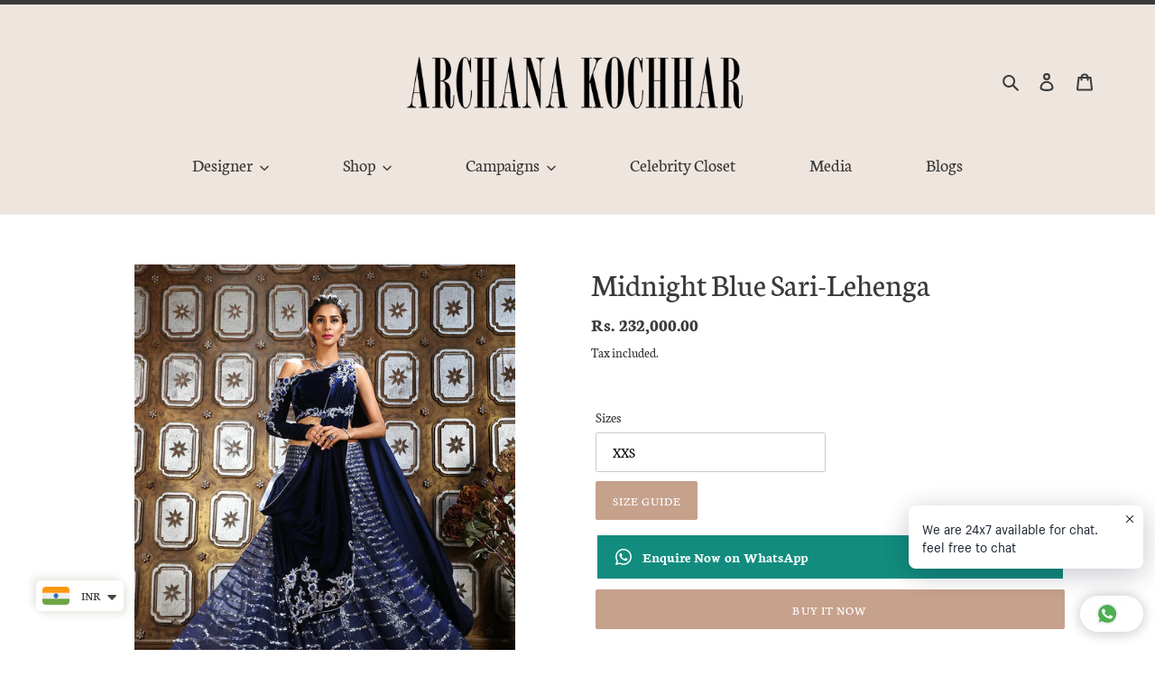

--- FILE ---
content_type: text/html; charset=utf-8
request_url: https://www.archanakochhar.com/collections/sari-lehenga/products/midnight-blue-lehenga
body_size: 37396
content:
<!doctype html>
<html class="no-js" lang="en">
<head>      







  
  <meta charset="utf-8">
  <meta http-equiv="X-UA-Compatible" content="IE=edge,chrome=1">
  <meta name="viewport" content="width=device-width,initial-scale=1">
  <meta name="theme-color" content="#c6a18c">
  <meta name="p:domain_verify" content="b7c3f4b9d84b1d51884d31250797520e"/>
<meta name="facebook-domain-verification" content="y9tyevqszkkx8q8h6yeo8ojkse7tvp" />
  <link rel="preconnect" href="https://cdn.shopify.com" crossorigin>
  <link rel="preconnect" href="https://fonts.shopifycdn.com" crossorigin>
  <link rel="preconnect" href="https://monorail-edge.shopifysvc.com"><link rel="preload" href="//www.archanakochhar.com/cdn/shop/t/4/assets/theme.css?v=109227858305139761801715247371" as="style">
  <link rel="preload" as="font" href="//www.archanakochhar.com/cdn/fonts/neuton/neuton_n4.375534939e0d75eb7be219a00714c316e8c6d84b.woff2" type="font/woff2" crossorigin>
  <link rel="preload" as="font" href="//www.archanakochhar.com/cdn/fonts/neuton/neuton_n4.375534939e0d75eb7be219a00714c316e8c6d84b.woff2" type="font/woff2" crossorigin>
  <link rel="preload" as="font" href="//www.archanakochhar.com/cdn/fonts/neuton/neuton_n7.32d12c1e9bd3937458bfc858f2cf82ecf1bd7cd4.woff2" type="font/woff2" crossorigin>
  <link rel="preload" href="//www.archanakochhar.com/cdn/shop/t/4/assets/theme.js?v=168473294144317176281701752142" as="script">
  <link rel="preload" href="//www.archanakochhar.com/cdn/shop/t/4/assets/lazysizes.js?v=166476833672551113861701752142" as="script">

  <link rel="preload" href="//www.archanakochhar.com/cdn/shop/t/4/assets/custom-tsw.css?v=67648827847528293011719466228" as="style"><link rel="canonical" href="https://www.archanakochhar.com/products/midnight-blue-lehenga"><link rel="shortcut icon" href="//www.archanakochhar.com/cdn/shop/files/android-chrome-512x512_32x32.png?v=1615301801" type="image/png"><title>Midnight Blue Sari-Lehenga
&ndash; Archana Kochhar India</title><meta name="description" content="This mesmerising midnight blue sari-lehenga is definitely a crowd favourite! The silver shimmer embroidered stripes on the lehenga are perfectly balanced with the silver embroidered flowers on the pallu and blouse. A pre-draped midnight blue velvet pallu attached to a one-shoulder long-sleeve velvet blouse makes you wa"><!-- /snippets/social-meta-tags.liquid -->


<meta property="og:site_name" content="Archana Kochhar India">
<meta property="og:url" content="https://www.archanakochhar.com/products/midnight-blue-lehenga">
<meta property="og:title" content="Midnight Blue Sari-Lehenga">
<meta property="og:type" content="product">
<meta property="og:description" content="This mesmerising midnight blue sari-lehenga is definitely a crowd favourite! The silver shimmer embroidered stripes on the lehenga are perfectly balanced with the silver embroidered flowers on the pallu and blouse. A pre-draped midnight blue velvet pallu attached to a one-shoulder long-sleeve velvet blouse makes you wa"><meta property="og:image" content="http://www.archanakochhar.com/cdn/shop/products/blue-lehenga.jpg?v=1620718725">
  <meta property="og:image:secure_url" content="https://www.archanakochhar.com/cdn/shop/products/blue-lehenga.jpg?v=1620718725">
  <meta property="og:image:width" content="1076">
  <meta property="og:image:height" content="1350">
  <meta property="og:price:amount" content="232,000.00">
  <meta property="og:price:currency" content="INR">



  <meta name="twitter:site" content="@archana_kochhar">

<meta name="twitter:card" content="summary_large_image">
<meta name="twitter:title" content="Midnight Blue Sari-Lehenga">
<meta name="twitter:description" content="This mesmerising midnight blue sari-lehenga is definitely a crowd favourite! The silver shimmer embroidered stripes on the lehenga are perfectly balanced with the silver embroidered flowers on the pallu and blouse. A pre-draped midnight blue velvet pallu attached to a one-shoulder long-sleeve velvet blouse makes you wa">

  
<style data-shopify>
:root {
    --color-text: #3a3a3a;
    --color-text-rgb: 58, 58, 58;
    --color-body-text: #333232;
    --color-sale-text: #EA0606;
    --color-small-button-text-border: #3a3a3a;
    --color-text-field: #ffffff;
    --color-text-field-text: #000000;
    --color-text-field-text-rgb: 0, 0, 0;

    --color-btn-primary: #c6a18c;
    --color-btn-primary-darker: #b5856a;
    --color-btn-primary-text: #ffffff;

    --color-blankstate: rgba(51, 50, 50, 0.35);
    --color-blankstate-border: rgba(51, 50, 50, 0.2);
    --color-blankstate-background: rgba(51, 50, 50, 0.1);

    --color-text-focus:#606060;
    --color-overlay-text-focus:#e6e6e6;
    --color-btn-primary-focus:#b5856a;
    --color-btn-social-focus:#d2d2d2;
    --color-small-button-text-border-focus:#606060;
    --predictive-search-focus:#f2f2f2;

    --color-body: #ffffff;
    --color-bg: #ffffff;
    --color-bg-rgb: 255, 255, 255;
    --color-bg-alt: rgba(51, 50, 50, 0.05);
    --color-bg-currency-selector: rgba(51, 50, 50, 0.2);

    --color-overlay-title-text: #ffffff;
    --color-image-overlay: #685858;
    --color-image-overlay-rgb: 104, 88, 88;--opacity-image-overlay: 0.4;--hover-overlay-opacity: 0.8;

    --color-border: #ebebeb;
    --color-border-form: #cccccc;
    --color-border-form-darker: #b3b3b3;

    --svg-select-icon: url(//www.archanakochhar.com/cdn/shop/t/4/assets/ico-select.svg?v=29003672709104678581701752159);
    --slick-img-url: url(//www.archanakochhar.com/cdn/shop/t/4/assets/ajax-loader.gif?v=41356863302472015721701752141);

    --font-weight-body--bold: 700;
    --font-weight-body--bolder: 700;

    --font-stack-header: Neuton, serif;
    --font-style-header: normal;
    --font-weight-header: 400;

    --font-stack-body: Neuton, serif;
    --font-style-body: normal;
    --font-weight-body: 400;

    --font-size-header: 27;

    --font-size-base: 16;

    --font-h1-desktop: 36;
    --font-h1-mobile: 33;
    --font-h2-desktop: 21;
    --font-h2-mobile: 18;
    --font-h3-mobile: 21;
    --font-h4-desktop: 18;
    --font-h4-mobile: 16;
    --font-h5-desktop: 15;
    --font-h5-mobile: 14;
    --font-h6-desktop: 14;
    --font-h6-mobile: 13;

    --font-mega-title-large-desktop: 67;

    --font-rich-text-large: 18;
    --font-rich-text-small: 14;

    
--color-video-bg: #f2f2f2;

    
    --global-color-image-loader-primary: rgba(58, 58, 58, 0.06);
    --global-color-image-loader-secondary: rgba(58, 58, 58, 0.12);
  }
</style>


  <style>*,::after,::before{box-sizing:border-box}body{margin:0}body,html{background-color:var(--color-body)}body,button{font-size:calc(var(--font-size-base) * 1px);font-family:var(--font-stack-body);font-style:var(--font-style-body);font-weight:var(--font-weight-body);color:var(--color-text);line-height:1.5}body,button{-webkit-font-smoothing:antialiased;-webkit-text-size-adjust:100%}.border-bottom{border-bottom:1px solid var(--color-border)}.btn--link{background-color:transparent;border:0;margin:0;color:var(--color-text);text-align:left}.text-right{text-align:right}.icon{display:inline-block;width:20px;height:20px;vertical-align:middle;fill:currentColor}.icon__fallback-text,.visually-hidden{position:absolute!important;overflow:hidden;clip:rect(0 0 0 0);height:1px;width:1px;margin:-1px;padding:0;border:0}svg.icon:not(.icon--full-color) circle,svg.icon:not(.icon--full-color) ellipse,svg.icon:not(.icon--full-color) g,svg.icon:not(.icon--full-color) line,svg.icon:not(.icon--full-color) path,svg.icon:not(.icon--full-color) polygon,svg.icon:not(.icon--full-color) polyline,svg.icon:not(.icon--full-color) rect,symbol.icon:not(.icon--full-color) circle,symbol.icon:not(.icon--full-color) ellipse,symbol.icon:not(.icon--full-color) g,symbol.icon:not(.icon--full-color) line,symbol.icon:not(.icon--full-color) path,symbol.icon:not(.icon--full-color) polygon,symbol.icon:not(.icon--full-color) polyline,symbol.icon:not(.icon--full-color) rect{fill:inherit;stroke:inherit}li{list-style:none}.list--inline{padding:0;margin:0}.list--inline>li{display:inline-block;margin-bottom:0;vertical-align:middle}a{color:var(--color-text);text-decoration:none}.h1,.h2,h1,h2{margin:0 0 17.5px;font-family:var(--font-stack-header);font-style:var(--font-style-header);font-weight:var(--font-weight-header);line-height:1.2;overflow-wrap:break-word;word-wrap:break-word}.h1 a,.h2 a,h1 a,h2 a{color:inherit;text-decoration:none;font-weight:inherit}.h1,h1{font-size:calc(((var(--font-h1-desktop))/ (var(--font-size-base))) * 1em);text-transform:none;letter-spacing:0}@media only screen and (max-width:749px){.h1,h1{font-size:calc(((var(--font-h1-mobile))/ (var(--font-size-base))) * 1em)}}.h2,h2{font-size:calc(((var(--font-h2-desktop))/ (var(--font-size-base))) * 1em);text-transform:uppercase;letter-spacing:.1em}@media only screen and (max-width:749px){.h2,h2{font-size:calc(((var(--font-h2-mobile))/ (var(--font-size-base))) * 1em)}}p{color:var(--color-body-text);margin:0 0 19.44444px}@media only screen and (max-width:749px){p{font-size:calc(((var(--font-size-base) - 1)/ (var(--font-size-base))) * 1em)}}p:last-child{margin-bottom:0}@media only screen and (max-width:749px){.small--hide{display:none!important}}.grid{list-style:none;margin:0;padding:0;margin-left:-30px}.grid::after{content:'';display:table;clear:both}@media only screen and (max-width:749px){.grid{margin-left:-22px}}.grid::after{content:'';display:table;clear:both}.grid--no-gutters{margin-left:0}.grid--no-gutters .grid__item{padding-left:0}.grid--table{display:table;table-layout:fixed;width:100%}.grid--table>.grid__item{float:none;display:table-cell;vertical-align:middle}.grid__item{float:left;padding-left:30px;width:100%}@media only screen and (max-width:749px){.grid__item{padding-left:22px}}.grid__item[class*="--push"]{position:relative}@media only screen and (min-width:750px){.medium-up--one-quarter{width:25%}.medium-up--push-one-third{width:33.33%}.medium-up--one-half{width:50%}.medium-up--push-one-third{left:33.33%;position:relative}}.site-header{position:relative;background-color:var(--color-body)}@media only screen and (max-width:749px){.site-header{border-bottom:1px solid var(--color-border)}}@media only screen and (min-width:750px){.site-header{padding:0 55px}.site-header.logo--center{padding-top:30px}}.site-header__logo{margin:15px 0}.logo-align--center .site-header__logo{text-align:center;margin:0 auto}@media only screen and (max-width:749px){.logo-align--center .site-header__logo{text-align:left;margin:15px 0}}@media only screen and (max-width:749px){.site-header__logo{padding-left:22px;text-align:left}.site-header__logo img{margin:0}}.site-header__logo-link{display:inline-block;word-break:break-word}@media only screen and (min-width:750px){.logo-align--center .site-header__logo-link{margin:0 auto}}.site-header__logo-image{display:block}@media only screen and (min-width:750px){.site-header__logo-image{margin:0 auto}}.site-header__logo-image img{width:100%}.site-header__logo-image--centered img{margin:0 auto}.site-header__logo img{display:block}.site-header__icons{position:relative;white-space:nowrap}@media only screen and (max-width:749px){.site-header__icons{width:auto;padding-right:13px}.site-header__icons .btn--link,.site-header__icons .site-header__cart{font-size:calc(((var(--font-size-base))/ (var(--font-size-base))) * 1em)}}.site-header__icons-wrapper{position:relative;display:-webkit-flex;display:-ms-flexbox;display:flex;width:100%;-ms-flex-align:center;-webkit-align-items:center;-moz-align-items:center;-ms-align-items:center;-o-align-items:center;align-items:center;-webkit-justify-content:flex-end;-ms-justify-content:flex-end;justify-content:flex-end}.site-header__account,.site-header__cart,.site-header__search{position:relative}.site-header__search.site-header__icon{display:none}@media only screen and (min-width:1400px){.site-header__search.site-header__icon{display:block}}.site-header__search-toggle{display:block}@media only screen and (min-width:750px){.site-header__account,.site-header__cart{padding:10px 11px}}.site-header__cart-title,.site-header__search-title{position:absolute!important;overflow:hidden;clip:rect(0 0 0 0);height:1px;width:1px;margin:-1px;padding:0;border:0;display:block;vertical-align:middle}.site-header__cart-title{margin-right:3px}.site-header__cart-count{display:flex;align-items:center;justify-content:center;position:absolute;right:.4rem;top:.2rem;font-weight:700;background-color:var(--color-btn-primary);color:var(--color-btn-primary-text);border-radius:50%;min-width:1em;height:1em}.site-header__cart-count span{font-family:HelveticaNeue,"Helvetica Neue",Helvetica,Arial,sans-serif;font-size:calc(11em / 16);line-height:1}@media only screen and (max-width:749px){.site-header__cart-count{top:calc(7em / 16);right:0;border-radius:50%;min-width:calc(19em / 16);height:calc(19em / 16)}}@media only screen and (max-width:749px){.site-header__cart-count span{padding:.25em calc(6em / 16);font-size:12px}}.site-header__menu{display:none}@media only screen and (max-width:749px){.site-header__icon{display:inline-block;vertical-align:middle;padding:10px 11px;margin:0}}@media only screen and (min-width:750px){.site-header__icon .icon-search{margin-right:3px}}.announcement-bar{z-index:10;position:relative;text-align:center;border-bottom:1px solid transparent;padding:2px}.announcement-bar__link{display:block}.announcement-bar__message{display:block;padding:11px 22px;font-size:calc(((16)/ (var(--font-size-base))) * 1em);font-weight:var(--font-weight-header)}@media only screen and (min-width:750px){.announcement-bar__message{padding-left:55px;padding-right:55px}}.site-nav{position:relative;padding:0;text-align:center;margin:25px 0}.site-nav a{padding:3px 10px}.site-nav__link{display:block;white-space:nowrap}.site-nav--centered .site-nav__link{padding-top:0}.site-nav__link .icon-chevron-down{width:calc(8em / 16);height:calc(8em / 16);margin-left:.5rem}.site-nav__label{border-bottom:1px solid transparent}.site-nav__link--active .site-nav__label{border-bottom-color:var(--color-text)}.site-nav__link--button{border:none;background-color:transparent;padding:3px 10px}.site-header__mobile-nav{z-index:11;position:relative;background-color:var(--color-body)}@media only screen and (max-width:749px){.site-header__mobile-nav{display:-webkit-flex;display:-ms-flexbox;display:flex;width:100%;-ms-flex-align:center;-webkit-align-items:center;-moz-align-items:center;-ms-align-items:center;-o-align-items:center;align-items:center}}.mobile-nav--open .icon-close{display:none}.main-content{opacity:0}.main-content .shopify-section{display:none}.main-content .shopify-section:first-child{display:inherit}.critical-hidden{display:none}</style>

  <script>
    window.performance.mark('debut:theme_stylesheet_loaded.start');

    function onLoadStylesheet() {
      performance.mark('debut:theme_stylesheet_loaded.end');
      performance.measure('debut:theme_stylesheet_loaded', 'debut:theme_stylesheet_loaded.start', 'debut:theme_stylesheet_loaded.end');

      var url = "//www.archanakochhar.com/cdn/shop/t/4/assets/theme.css?v=109227858305139761801715247371";
      var link = document.querySelector('link[href="' + url + '"]');
      link.loaded = true;
      link.dispatchEvent(new Event('load'));
    }
  </script>

  <link rel="stylesheet" href="//www.archanakochhar.com/cdn/shop/t/4/assets/theme.css?v=109227858305139761801715247371" type="text/css" media="print" onload="this.media='all';onLoadStylesheet()">
  <link rel="stylesheet" href="//www.archanakochhar.com/cdn/shop/t/4/assets/custom-tsw.css?v=67648827847528293011719466228" type="text/css">

  <style>
    @font-face {
  font-family: Neuton;
  font-weight: 400;
  font-style: normal;
  font-display: swap;
  src: url("//www.archanakochhar.com/cdn/fonts/neuton/neuton_n4.375534939e0d75eb7be219a00714c316e8c6d84b.woff2") format("woff2"),
       url("//www.archanakochhar.com/cdn/fonts/neuton/neuton_n4.4a417fae2ecc90d39247e4e348f63f3b8a758fe5.woff") format("woff");
}

    @font-face {
  font-family: Neuton;
  font-weight: 400;
  font-style: normal;
  font-display: swap;
  src: url("//www.archanakochhar.com/cdn/fonts/neuton/neuton_n4.375534939e0d75eb7be219a00714c316e8c6d84b.woff2") format("woff2"),
       url("//www.archanakochhar.com/cdn/fonts/neuton/neuton_n4.4a417fae2ecc90d39247e4e348f63f3b8a758fe5.woff") format("woff");
}

    @font-face {
  font-family: Neuton;
  font-weight: 700;
  font-style: normal;
  font-display: swap;
  src: url("//www.archanakochhar.com/cdn/fonts/neuton/neuton_n7.32d12c1e9bd3937458bfc858f2cf82ecf1bd7cd4.woff2") format("woff2"),
       url("//www.archanakochhar.com/cdn/fonts/neuton/neuton_n7.b3bbd23ed7032787b512b480ed6282cf1cbe2d1c.woff") format("woff");
}

    @font-face {
  font-family: Neuton;
  font-weight: 700;
  font-style: normal;
  font-display: swap;
  src: url("//www.archanakochhar.com/cdn/fonts/neuton/neuton_n7.32d12c1e9bd3937458bfc858f2cf82ecf1bd7cd4.woff2") format("woff2"),
       url("//www.archanakochhar.com/cdn/fonts/neuton/neuton_n7.b3bbd23ed7032787b512b480ed6282cf1cbe2d1c.woff") format("woff");
}

    @font-face {
  font-family: Neuton;
  font-weight: 400;
  font-style: italic;
  font-display: swap;
  src: url("//www.archanakochhar.com/cdn/fonts/neuton/neuton_i4.e1dce0cf2a1284973b599d81d533b16df1cd72bc.woff2") format("woff2"),
       url("//www.archanakochhar.com/cdn/fonts/neuton/neuton_i4.877628dc814b9edb7a8e686f1db559c4e6b004f2.woff") format("woff");
}

    
  </style>

  <script>
    var theme = {
      breakpoints: {
        medium: 750,
        large: 990,
        widescreen: 1400
      },
      strings: {
        addToCart: "Add to cart",
        soldOut: "Sold out",
        unavailable: "Unavailable",
        regularPrice: "Regular price",
        salePrice: "Sale price",
        sale: "Sale",
        fromLowestPrice: "from [price]",
        vendor: "Vendor",
        showMore: "Show More",
        showLess: "Show Less",
        searchFor: "Search for",
        addressError: "Error looking up that address",
        addressNoResults: "No results for that address",
        addressQueryLimit: "You have exceeded the Google API usage limit. Consider upgrading to a \u003ca href=\"https:\/\/developers.google.com\/maps\/premium\/usage-limits\"\u003ePremium Plan\u003c\/a\u003e.",
        authError: "There was a problem authenticating your Google Maps account.",
        newWindow: "Opens in a new window.",
        external: "Opens external website.",
        newWindowExternal: "Opens external website in a new window.",
        removeLabel: "Remove [product]",
        update: "Update",
        quantity: "Quantity",
        discountedTotal: "Discounted total",
        regularTotal: "Regular total",
        priceColumn: "See Price column for discount details.",
        quantityMinimumMessage: "Quantity must be 1 or more",
        cartError: "There was an error while updating your cart. Please try again.",
        removedItemMessage: "Removed \u003cspan class=\"cart__removed-product-details\"\u003e([quantity]) [link]\u003c\/span\u003e from your cart.",
        unitPrice: "Unit price",
        unitPriceSeparator: "per",
        oneCartCount: "1 item",
        otherCartCount: "[count] items",
        quantityLabel: "Quantity: [count]",
        products: "Products",
        loading: "Loading",
        number_of_results: "[result_number] of [results_count]",
        number_of_results_found: "[results_count] results found",
        one_result_found: "1 result found"
      },
      moneyFormat: "\u003cspan class=\"money\"\u003eRs. {{amount}}\u003c\/span\u003e",
      moneyFormatWithCurrency: "\u003cspan class=\"money\"\u003eRs. {{amount}}\u003c\/span\u003e",
      settings: {
        predictiveSearchEnabled: true,
        predictiveSearchShowPrice: true,
        predictiveSearchShowVendor: false
      },
      stylesheet: "//www.archanakochhar.com/cdn/shop/t/4/assets/theme.css?v=109227858305139761801715247371"
    }

    document.documentElement.className = document.documentElement.className.replace('no-js', 'js');
  </script><script src="//www.archanakochhar.com/cdn/shop/t/4/assets/theme.js?v=168473294144317176281701752142" defer="defer"></script>
  <script src="//www.archanakochhar.com/cdn/shop/t/4/assets/lazysizes.js?v=166476833672551113861701752142" async="async"></script>

  <script type="text/javascript">
    if (window.MSInputMethodContext && document.documentMode) {
      var scripts = document.getElementsByTagName('script')[0];
      var polyfill = document.createElement("script");
      polyfill.defer = true;
      polyfill.src = "//www.archanakochhar.com/cdn/shop/t/4/assets/ie11CustomProperties.min.js?v=146208399201472936201701752142";

      scripts.parentNode.insertBefore(polyfill, scripts);
    }
  </script><script>window.performance && window.performance.mark && window.performance.mark('shopify.content_for_header.start');</script><meta name="google-site-verification" content="DmtNGrr7YmiDws_Z5iKkhgMH-fGLvOrC0IWZEQ918tE">
<meta id="shopify-digital-wallet" name="shopify-digital-wallet" content="/26669416653/digital_wallets/dialog">
<meta id="in-context-paypal-metadata" data-shop-id="26669416653" data-venmo-supported="false" data-environment="production" data-locale="en_US" data-paypal-v4="true" data-currency="INR">
<link rel="alternate" type="application/json+oembed" href="https://www.archanakochhar.com/products/midnight-blue-lehenga.oembed">
<script async="async" src="/checkouts/internal/preloads.js?locale=en-US"></script>
<script id="shopify-features" type="application/json">{"accessToken":"c4044e535be84dd49f287553db74f60b","betas":["rich-media-storefront-analytics"],"domain":"www.archanakochhar.com","predictiveSearch":true,"shopId":26669416653,"locale":"en"}</script>
<script>var Shopify = Shopify || {};
Shopify.shop = "archana-kochhar-india.myshopify.com";
Shopify.locale = "en";
Shopify.currency = {"active":"INR","rate":"1.0"};
Shopify.country = "US";
Shopify.theme = {"name":"Thunder Optimized Debut","id":155230896333,"schema_name":"Debut","schema_version":"17.9.2","theme_store_id":null,"role":"main"};
Shopify.theme.handle = "null";
Shopify.theme.style = {"id":null,"handle":null};
Shopify.cdnHost = "www.archanakochhar.com/cdn";
Shopify.routes = Shopify.routes || {};
Shopify.routes.root = "/";</script>
<script type="module">!function(o){(o.Shopify=o.Shopify||{}).modules=!0}(window);</script>
<script>!function(o){function n(){var o=[];function n(){o.push(Array.prototype.slice.apply(arguments))}return n.q=o,n}var t=o.Shopify=o.Shopify||{};t.loadFeatures=n(),t.autoloadFeatures=n()}(window);</script>
<script id="shop-js-analytics" type="application/json">{"pageType":"product"}</script>
<script defer="defer" async type="module" src="//www.archanakochhar.com/cdn/shopifycloud/shop-js/modules/v2/client.init-shop-cart-sync_WVOgQShq.en.esm.js"></script>
<script defer="defer" async type="module" src="//www.archanakochhar.com/cdn/shopifycloud/shop-js/modules/v2/chunk.common_C_13GLB1.esm.js"></script>
<script defer="defer" async type="module" src="//www.archanakochhar.com/cdn/shopifycloud/shop-js/modules/v2/chunk.modal_CLfMGd0m.esm.js"></script>
<script type="module">
  await import("//www.archanakochhar.com/cdn/shopifycloud/shop-js/modules/v2/client.init-shop-cart-sync_WVOgQShq.en.esm.js");
await import("//www.archanakochhar.com/cdn/shopifycloud/shop-js/modules/v2/chunk.common_C_13GLB1.esm.js");
await import("//www.archanakochhar.com/cdn/shopifycloud/shop-js/modules/v2/chunk.modal_CLfMGd0m.esm.js");

  window.Shopify.SignInWithShop?.initShopCartSync?.({"fedCMEnabled":true,"windoidEnabled":true});

</script>
<script>(function() {
  var isLoaded = false;
  function asyncLoad() {
    if (isLoaded) return;
    isLoaded = true;
    var urls = ["https:\/\/cdn.jsdelivr.net\/gh\/ashishm1\/infyload@main\/debut.js?shop=archana-kochhar-india.myshopify.com","https:\/\/cdn.shopify.com\/s\/files\/1\/0449\/2568\/1820\/t\/4\/assets\/booster_currency.js?v=1624978055\u0026shop=archana-kochhar-india.myshopify.com","https:\/\/cdn.shopify.com\/s\/files\/1\/0449\/2568\/1820\/t\/4\/assets\/booster_currency.js?v=1624978055\u0026shop=archana-kochhar-india.myshopify.com","https:\/\/cdn.shopify.com\/s\/files\/1\/0597\/3783\/3627\/files\/tptinstall.min.js?v=1718591634\u0026t=tapita-seo-script-tags\u0026shop=archana-kochhar-india.myshopify.com","https:\/\/cdn.shopify.com\/s\/files\/1\/0033\/3538\/9233\/files\/pushdaddy_a7_livechat.js?shop=archana-kochhar-india.myshopify.com","https:\/\/cdn.shopify.com\/s\/files\/1\/0033\/3538\/9233\/files\/pushdaddy_a7_livechat1_new2.js?v=1707659950\u0026shop=archana-kochhar-india.myshopify.com","https:\/\/size-guides.esc-apps-cdn.com\/1739199535-app.archana-kochhar-india.myshopify.com.js?shop=archana-kochhar-india.myshopify.com"];
    for (var i = 0; i < urls.length; i++) {
      var s = document.createElement('script');
      s.type = 'text/javascript';
      s.async = true;
      s.src = urls[i];
      var x = document.getElementsByTagName('script')[0];
      x.parentNode.insertBefore(s, x);
    }
  };
  if(window.attachEvent) {
    window.attachEvent('onload', asyncLoad);
  } else {
    window.addEventListener('load', asyncLoad, false);
  }
})();</script>
<script id="__st">var __st={"a":26669416653,"offset":-18000,"reqid":"8aeeee9e-a072-4459-91f7-19213149cdd5-1769547004","pageurl":"www.archanakochhar.com\/collections\/sari-lehenga\/products\/midnight-blue-lehenga","u":"96d8fa311b2f","p":"product","rtyp":"product","rid":6049395507405};</script>
<script>window.ShopifyPaypalV4VisibilityTracking = true;</script>
<script id="captcha-bootstrap">!function(){'use strict';const t='contact',e='account',n='new_comment',o=[[t,t],['blogs',n],['comments',n],[t,'customer']],c=[[e,'customer_login'],[e,'guest_login'],[e,'recover_customer_password'],[e,'create_customer']],r=t=>t.map((([t,e])=>`form[action*='/${t}']:not([data-nocaptcha='true']) input[name='form_type'][value='${e}']`)).join(','),a=t=>()=>t?[...document.querySelectorAll(t)].map((t=>t.form)):[];function s(){const t=[...o],e=r(t);return a(e)}const i='password',u='form_key',d=['recaptcha-v3-token','g-recaptcha-response','h-captcha-response',i],f=()=>{try{return window.sessionStorage}catch{return}},m='__shopify_v',_=t=>t.elements[u];function p(t,e,n=!1){try{const o=window.sessionStorage,c=JSON.parse(o.getItem(e)),{data:r}=function(t){const{data:e,action:n}=t;return t[m]||n?{data:e,action:n}:{data:t,action:n}}(c);for(const[e,n]of Object.entries(r))t.elements[e]&&(t.elements[e].value=n);n&&o.removeItem(e)}catch(o){console.error('form repopulation failed',{error:o})}}const l='form_type',E='cptcha';function T(t){t.dataset[E]=!0}const w=window,h=w.document,L='Shopify',v='ce_forms',y='captcha';let A=!1;((t,e)=>{const n=(g='f06e6c50-85a8-45c8-87d0-21a2b65856fe',I='https://cdn.shopify.com/shopifycloud/storefront-forms-hcaptcha/ce_storefront_forms_captcha_hcaptcha.v1.5.2.iife.js',D={infoText:'Protected by hCaptcha',privacyText:'Privacy',termsText:'Terms'},(t,e,n)=>{const o=w[L][v],c=o.bindForm;if(c)return c(t,g,e,D).then(n);var r;o.q.push([[t,g,e,D],n]),r=I,A||(h.body.append(Object.assign(h.createElement('script'),{id:'captcha-provider',async:!0,src:r})),A=!0)});var g,I,D;w[L]=w[L]||{},w[L][v]=w[L][v]||{},w[L][v].q=[],w[L][y]=w[L][y]||{},w[L][y].protect=function(t,e){n(t,void 0,e),T(t)},Object.freeze(w[L][y]),function(t,e,n,w,h,L){const[v,y,A,g]=function(t,e,n){const i=e?o:[],u=t?c:[],d=[...i,...u],f=r(d),m=r(i),_=r(d.filter((([t,e])=>n.includes(e))));return[a(f),a(m),a(_),s()]}(w,h,L),I=t=>{const e=t.target;return e instanceof HTMLFormElement?e:e&&e.form},D=t=>v().includes(t);t.addEventListener('submit',(t=>{const e=I(t);if(!e)return;const n=D(e)&&!e.dataset.hcaptchaBound&&!e.dataset.recaptchaBound,o=_(e),c=g().includes(e)&&(!o||!o.value);(n||c)&&t.preventDefault(),c&&!n&&(function(t){try{if(!f())return;!function(t){const e=f();if(!e)return;const n=_(t);if(!n)return;const o=n.value;o&&e.removeItem(o)}(t);const e=Array.from(Array(32),(()=>Math.random().toString(36)[2])).join('');!function(t,e){_(t)||t.append(Object.assign(document.createElement('input'),{type:'hidden',name:u})),t.elements[u].value=e}(t,e),function(t,e){const n=f();if(!n)return;const o=[...t.querySelectorAll(`input[type='${i}']`)].map((({name:t})=>t)),c=[...d,...o],r={};for(const[a,s]of new FormData(t).entries())c.includes(a)||(r[a]=s);n.setItem(e,JSON.stringify({[m]:1,action:t.action,data:r}))}(t,e)}catch(e){console.error('failed to persist form',e)}}(e),e.submit())}));const S=(t,e)=>{t&&!t.dataset[E]&&(n(t,e.some((e=>e===t))),T(t))};for(const o of['focusin','change'])t.addEventListener(o,(t=>{const e=I(t);D(e)&&S(e,y())}));const B=e.get('form_key'),M=e.get(l),P=B&&M;t.addEventListener('DOMContentLoaded',(()=>{const t=y();if(P)for(const e of t)e.elements[l].value===M&&p(e,B);[...new Set([...A(),...v().filter((t=>'true'===t.dataset.shopifyCaptcha))])].forEach((e=>S(e,t)))}))}(h,new URLSearchParams(w.location.search),n,t,e,['guest_login'])})(!0,!0)}();</script>
<script integrity="sha256-4kQ18oKyAcykRKYeNunJcIwy7WH5gtpwJnB7kiuLZ1E=" data-source-attribution="shopify.loadfeatures" defer="defer" src="//www.archanakochhar.com/cdn/shopifycloud/storefront/assets/storefront/load_feature-a0a9edcb.js" crossorigin="anonymous"></script>
<script data-source-attribution="shopify.dynamic_checkout.dynamic.init">var Shopify=Shopify||{};Shopify.PaymentButton=Shopify.PaymentButton||{isStorefrontPortableWallets:!0,init:function(){window.Shopify.PaymentButton.init=function(){};var t=document.createElement("script");t.src="https://www.archanakochhar.com/cdn/shopifycloud/portable-wallets/latest/portable-wallets.en.js",t.type="module",document.head.appendChild(t)}};
</script>
<script data-source-attribution="shopify.dynamic_checkout.buyer_consent">
  function portableWalletsHideBuyerConsent(e){var t=document.getElementById("shopify-buyer-consent"),n=document.getElementById("shopify-subscription-policy-button");t&&n&&(t.classList.add("hidden"),t.setAttribute("aria-hidden","true"),n.removeEventListener("click",e))}function portableWalletsShowBuyerConsent(e){var t=document.getElementById("shopify-buyer-consent"),n=document.getElementById("shopify-subscription-policy-button");t&&n&&(t.classList.remove("hidden"),t.removeAttribute("aria-hidden"),n.addEventListener("click",e))}window.Shopify?.PaymentButton&&(window.Shopify.PaymentButton.hideBuyerConsent=portableWalletsHideBuyerConsent,window.Shopify.PaymentButton.showBuyerConsent=portableWalletsShowBuyerConsent);
</script>
<script>
  function portableWalletsCleanup(e){e&&e.src&&console.error("Failed to load portable wallets script "+e.src);var t=document.querySelectorAll("shopify-accelerated-checkout .shopify-payment-button__skeleton, shopify-accelerated-checkout-cart .wallet-cart-button__skeleton"),e=document.getElementById("shopify-buyer-consent");for(let e=0;e<t.length;e++)t[e].remove();e&&e.remove()}function portableWalletsNotLoadedAsModule(e){e instanceof ErrorEvent&&"string"==typeof e.message&&e.message.includes("import.meta")&&"string"==typeof e.filename&&e.filename.includes("portable-wallets")&&(window.removeEventListener("error",portableWalletsNotLoadedAsModule),window.Shopify.PaymentButton.failedToLoad=e,"loading"===document.readyState?document.addEventListener("DOMContentLoaded",window.Shopify.PaymentButton.init):window.Shopify.PaymentButton.init())}window.addEventListener("error",portableWalletsNotLoadedAsModule);
</script>

<script type="module" src="https://www.archanakochhar.com/cdn/shopifycloud/portable-wallets/latest/portable-wallets.en.js" onError="portableWalletsCleanup(this)" crossorigin="anonymous"></script>
<script nomodule>
  document.addEventListener("DOMContentLoaded", portableWalletsCleanup);
</script>

<link id="shopify-accelerated-checkout-styles" rel="stylesheet" media="screen" href="https://www.archanakochhar.com/cdn/shopifycloud/portable-wallets/latest/accelerated-checkout-backwards-compat.css" crossorigin="anonymous">
<style id="shopify-accelerated-checkout-cart">
        #shopify-buyer-consent {
  margin-top: 1em;
  display: inline-block;
  width: 100%;
}

#shopify-buyer-consent.hidden {
  display: none;
}

#shopify-subscription-policy-button {
  background: none;
  border: none;
  padding: 0;
  text-decoration: underline;
  font-size: inherit;
  cursor: pointer;
}

#shopify-subscription-policy-button::before {
  box-shadow: none;
}

      </style>

<script>window.performance && window.performance.mark && window.performance.mark('shopify.content_for_header.end');</script><!-- Strique App Script -->
    <script>
        var _paq = window._paq = window._paq || [];
        /* tracker methods like "setCustomDimension" should be called before "trackPageView" */
        _paq.push(["setDocumentTitle", document.domain + "/" + document.title]);
        _paq.push(["setCookieDomain", "*.www.archanakochhar.com"]);
        _paq.push(["setDomains", ["*.www.archanakochhar.com"]]);

        var onUrl = window.location.href;

        var cartadd = '/cart/add';
        var cartAddUrl = "";
        var domainUrl = window.location.origin;
        if (cartadd) {
            cartAddUrl = cartadd
        } else {
            cartAddUrl = '/cart/add';
        }
        var actUrl = domainUrl + cartAddUrl;

        if (onUrl.includes('/products/')) {
            var title = 'Midnight Blue Sari-Lehenga';
            var id = '6049395507405';
            var price = ('23200000' / 100).toFixed(2);
            var fixedPrice = ('' / 100).toFixed(2);
            _paq.push(['setEcommerceView',
                id,
                title,
                "",
                price,
                fixedPrice
            ]);
        } else if (onUrl.includes('/collections/')) {
            var urlPath = window.location.pathname;
            var categoryArr = urlPath.split('/')
            var categoryName = categoryArr[categoryArr.length - 1]
            _paq.push(['setEcommerceView',
                false,
                false,
                categoryName
            ]);
        }
        async function cartProcess() {
            document.addEventListener("click", function(e) {
                var targetAction;
                var variantId;
                var productId = parseInt('6049395507405');
                var productTitle = 'Midnight Blue Sari-Lehenga';
                var productPrice = parseInt('23200000');
                var productQuantity = 0;
                if (e.target && e.target.form && e.target.form.action && e.target.name == "add") {
                    targetAction = e.target.form.action
                    var url = e.target.baseURI
                    if (url.includes('variant')) {
                        var arrVariant = url.split('variant=')
                        var varId = arrVariant[1].split("&")
                        variantId = parseInt(varId[0])
                    } else {
                        variantId = parseInt('37417326772429')
                    }
                    for (var q = 0; q < e.target.form.length; q++) {
                        if (e.target.form[q].name == "quantity") {
                            productQuantity = e.target.form[q].valueAsNumber;
                            break;
                        }
                    }
                    if (actUrl == targetAction) {
                        let result;
                        fetch("/cart.json").then(function(data) {
                            if (data.status == 200) {
                                const objShow = data.text();
                                objShow.then(function(d) {
                                    var obj = JSON.parse(d);
                                    var total_price = obj.total_price;
                                    result = obj.items;
                                    var found = false;
                                    for (var i = 0; i < result.length; i++) {
                                        if (result[i].variant_id == variantId) {
                                            found = true;
                                            break;
                                        }
                                    }
                                    if (found === false) {
                                        var finalProductPrice = productPrice * productQuantity;
                                        result.push({
                                            product_id: variantId,
                                            variant_id: variantId,
                                            quantity: productQuantity,
                                            product_title: productTitle,
                                            final_line_price: finalProductPrice,
                                            final_price: productPrice,
                                        })
                                        total_price = total_price + finalProductPrice;
                                    } else {
                                        var finalResult = result.filter(vendor => vendor['product_id'] !== variantId)
                                        result = finalResult
                                    }
                                    for (var product = 0; product < result.length; product++) {
                                        if (found === true) {
                                            if (variantId == result[product].variant_id) {
                                                result[product].quantity = result[product].quantity + productQuantity;
                                                var calculatedPrice = 0;
                                                calculatedPrice = result[product].final_price * productQuantity;
                                                result[product].final_line_price = result[product].final_line_price + calculatedPrice;
                                                total_price = total_price + calculatedPrice;
                                            }
                                        }
                                        var price = (result[product].final_line_price / 100).toFixed(2);
                                        _paq.push(['addEcommerceItem',
                                            result[product].variant_id, // product_id(Required) productSKU
                                            result[product].product_title, // (Optional) productName
                                            [], // (Optional) productCategory
                                            price, // (Recommended) price
                                            result[product].quantity // (Optional, defaults to 1) quantity
                                        ]);
                                    }
                                    var finalPrice = (total_price / 100).toFixed(2);
                                    _paq.push(['trackEcommerceCartUpdate', finalPrice]);
                                });
                            } else {
                                throw new Error(`Failed to get request, Shopify returned ${data.status} ${data.statusText}`);
                            }
                        });
                    }
                }
            });
        }
        cartProcess();
        _paq.push(['trackPageView']);
        _paq.push(['enableLinkTracking']);
        (function() {
          var u="//mmo.strique.io/";
          _paq.push(['setTrackerUrl', u+'matomo.php']);
          _paq.push(['setSiteId',31]);
          var d=document, g=d.createElement('script'), s=d.getElementsByTagName('script')[0];
          g.async=true; g.src=u+'matomo.js'; s.parentNode.insertBefore(g,s);
        })();
    </script>
    <noscript><p><img src="https://mmo.strique.io/matomo.php?idsite=31&amp;rec=1" style="border:0;" alt="" /></p></noscript>
    <!-- End Of Strique App Script -->
<script src="https://cdn.shopify.com/extensions/a9a32278-85fd-435d-a2e4-15afbc801656/nova-multi-currency-converter-1/assets/nova-cur-app-embed.js" type="text/javascript" defer="defer"></script>
<link href="https://cdn.shopify.com/extensions/a9a32278-85fd-435d-a2e4-15afbc801656/nova-multi-currency-converter-1/assets/nova-cur.css" rel="stylesheet" type="text/css" media="all">
<link href="https://monorail-edge.shopifysvc.com" rel="dns-prefetch">
<script>(function(){if ("sendBeacon" in navigator && "performance" in window) {try {var session_token_from_headers = performance.getEntriesByType('navigation')[0].serverTiming.find(x => x.name == '_s').description;} catch {var session_token_from_headers = undefined;}var session_cookie_matches = document.cookie.match(/_shopify_s=([^;]*)/);var session_token_from_cookie = session_cookie_matches && session_cookie_matches.length === 2 ? session_cookie_matches[1] : "";var session_token = session_token_from_headers || session_token_from_cookie || "";function handle_abandonment_event(e) {var entries = performance.getEntries().filter(function(entry) {return /monorail-edge.shopifysvc.com/.test(entry.name);});if (!window.abandonment_tracked && entries.length === 0) {window.abandonment_tracked = true;var currentMs = Date.now();var navigation_start = performance.timing.navigationStart;var payload = {shop_id: 26669416653,url: window.location.href,navigation_start,duration: currentMs - navigation_start,session_token,page_type: "product"};window.navigator.sendBeacon("https://monorail-edge.shopifysvc.com/v1/produce", JSON.stringify({schema_id: "online_store_buyer_site_abandonment/1.1",payload: payload,metadata: {event_created_at_ms: currentMs,event_sent_at_ms: currentMs}}));}}window.addEventListener('pagehide', handle_abandonment_event);}}());</script>
<script id="web-pixels-manager-setup">(function e(e,d,r,n,o){if(void 0===o&&(o={}),!Boolean(null===(a=null===(i=window.Shopify)||void 0===i?void 0:i.analytics)||void 0===a?void 0:a.replayQueue)){var i,a;window.Shopify=window.Shopify||{};var t=window.Shopify;t.analytics=t.analytics||{};var s=t.analytics;s.replayQueue=[],s.publish=function(e,d,r){return s.replayQueue.push([e,d,r]),!0};try{self.performance.mark("wpm:start")}catch(e){}var l=function(){var e={modern:/Edge?\/(1{2}[4-9]|1[2-9]\d|[2-9]\d{2}|\d{4,})\.\d+(\.\d+|)|Firefox\/(1{2}[4-9]|1[2-9]\d|[2-9]\d{2}|\d{4,})\.\d+(\.\d+|)|Chrom(ium|e)\/(9{2}|\d{3,})\.\d+(\.\d+|)|(Maci|X1{2}).+ Version\/(15\.\d+|(1[6-9]|[2-9]\d|\d{3,})\.\d+)([,.]\d+|)( \(\w+\)|)( Mobile\/\w+|) Safari\/|Chrome.+OPR\/(9{2}|\d{3,})\.\d+\.\d+|(CPU[ +]OS|iPhone[ +]OS|CPU[ +]iPhone|CPU IPhone OS|CPU iPad OS)[ +]+(15[._]\d+|(1[6-9]|[2-9]\d|\d{3,})[._]\d+)([._]\d+|)|Android:?[ /-](13[3-9]|1[4-9]\d|[2-9]\d{2}|\d{4,})(\.\d+|)(\.\d+|)|Android.+Firefox\/(13[5-9]|1[4-9]\d|[2-9]\d{2}|\d{4,})\.\d+(\.\d+|)|Android.+Chrom(ium|e)\/(13[3-9]|1[4-9]\d|[2-9]\d{2}|\d{4,})\.\d+(\.\d+|)|SamsungBrowser\/([2-9]\d|\d{3,})\.\d+/,legacy:/Edge?\/(1[6-9]|[2-9]\d|\d{3,})\.\d+(\.\d+|)|Firefox\/(5[4-9]|[6-9]\d|\d{3,})\.\d+(\.\d+|)|Chrom(ium|e)\/(5[1-9]|[6-9]\d|\d{3,})\.\d+(\.\d+|)([\d.]+$|.*Safari\/(?![\d.]+ Edge\/[\d.]+$))|(Maci|X1{2}).+ Version\/(10\.\d+|(1[1-9]|[2-9]\d|\d{3,})\.\d+)([,.]\d+|)( \(\w+\)|)( Mobile\/\w+|) Safari\/|Chrome.+OPR\/(3[89]|[4-9]\d|\d{3,})\.\d+\.\d+|(CPU[ +]OS|iPhone[ +]OS|CPU[ +]iPhone|CPU IPhone OS|CPU iPad OS)[ +]+(10[._]\d+|(1[1-9]|[2-9]\d|\d{3,})[._]\d+)([._]\d+|)|Android:?[ /-](13[3-9]|1[4-9]\d|[2-9]\d{2}|\d{4,})(\.\d+|)(\.\d+|)|Mobile Safari.+OPR\/([89]\d|\d{3,})\.\d+\.\d+|Android.+Firefox\/(13[5-9]|1[4-9]\d|[2-9]\d{2}|\d{4,})\.\d+(\.\d+|)|Android.+Chrom(ium|e)\/(13[3-9]|1[4-9]\d|[2-9]\d{2}|\d{4,})\.\d+(\.\d+|)|Android.+(UC? ?Browser|UCWEB|U3)[ /]?(15\.([5-9]|\d{2,})|(1[6-9]|[2-9]\d|\d{3,})\.\d+)\.\d+|SamsungBrowser\/(5\.\d+|([6-9]|\d{2,})\.\d+)|Android.+MQ{2}Browser\/(14(\.(9|\d{2,})|)|(1[5-9]|[2-9]\d|\d{3,})(\.\d+|))(\.\d+|)|K[Aa][Ii]OS\/(3\.\d+|([4-9]|\d{2,})\.\d+)(\.\d+|)/},d=e.modern,r=e.legacy,n=navigator.userAgent;return n.match(d)?"modern":n.match(r)?"legacy":"unknown"}(),u="modern"===l?"modern":"legacy",c=(null!=n?n:{modern:"",legacy:""})[u],f=function(e){return[e.baseUrl,"/wpm","/b",e.hashVersion,"modern"===e.buildTarget?"m":"l",".js"].join("")}({baseUrl:d,hashVersion:r,buildTarget:u}),m=function(e){var d=e.version,r=e.bundleTarget,n=e.surface,o=e.pageUrl,i=e.monorailEndpoint;return{emit:function(e){var a=e.status,t=e.errorMsg,s=(new Date).getTime(),l=JSON.stringify({metadata:{event_sent_at_ms:s},events:[{schema_id:"web_pixels_manager_load/3.1",payload:{version:d,bundle_target:r,page_url:o,status:a,surface:n,error_msg:t},metadata:{event_created_at_ms:s}}]});if(!i)return console&&console.warn&&console.warn("[Web Pixels Manager] No Monorail endpoint provided, skipping logging."),!1;try{return self.navigator.sendBeacon.bind(self.navigator)(i,l)}catch(e){}var u=new XMLHttpRequest;try{return u.open("POST",i,!0),u.setRequestHeader("Content-Type","text/plain"),u.send(l),!0}catch(e){return console&&console.warn&&console.warn("[Web Pixels Manager] Got an unhandled error while logging to Monorail."),!1}}}}({version:r,bundleTarget:l,surface:e.surface,pageUrl:self.location.href,monorailEndpoint:e.monorailEndpoint});try{o.browserTarget=l,function(e){var d=e.src,r=e.async,n=void 0===r||r,o=e.onload,i=e.onerror,a=e.sri,t=e.scriptDataAttributes,s=void 0===t?{}:t,l=document.createElement("script"),u=document.querySelector("head"),c=document.querySelector("body");if(l.async=n,l.src=d,a&&(l.integrity=a,l.crossOrigin="anonymous"),s)for(var f in s)if(Object.prototype.hasOwnProperty.call(s,f))try{l.dataset[f]=s[f]}catch(e){}if(o&&l.addEventListener("load",o),i&&l.addEventListener("error",i),u)u.appendChild(l);else{if(!c)throw new Error("Did not find a head or body element to append the script");c.appendChild(l)}}({src:f,async:!0,onload:function(){if(!function(){var e,d;return Boolean(null===(d=null===(e=window.Shopify)||void 0===e?void 0:e.analytics)||void 0===d?void 0:d.initialized)}()){var d=window.webPixelsManager.init(e)||void 0;if(d){var r=window.Shopify.analytics;r.replayQueue.forEach((function(e){var r=e[0],n=e[1],o=e[2];d.publishCustomEvent(r,n,o)})),r.replayQueue=[],r.publish=d.publishCustomEvent,r.visitor=d.visitor,r.initialized=!0}}},onerror:function(){return m.emit({status:"failed",errorMsg:"".concat(f," has failed to load")})},sri:function(e){var d=/^sha384-[A-Za-z0-9+/=]+$/;return"string"==typeof e&&d.test(e)}(c)?c:"",scriptDataAttributes:o}),m.emit({status:"loading"})}catch(e){m.emit({status:"failed",errorMsg:(null==e?void 0:e.message)||"Unknown error"})}}})({shopId: 26669416653,storefrontBaseUrl: "https://www.archanakochhar.com",extensionsBaseUrl: "https://extensions.shopifycdn.com/cdn/shopifycloud/web-pixels-manager",monorailEndpoint: "https://monorail-edge.shopifysvc.com/unstable/produce_batch",surface: "storefront-renderer",enabledBetaFlags: ["2dca8a86"],webPixelsConfigList: [{"id":"229376205","configuration":"{\"config\":\"{\\\"pixel_id\\\":\\\"G-40EEW8NR7F\\\",\\\"target_country\\\":\\\"IN\\\",\\\"gtag_events\\\":[{\\\"type\\\":\\\"search\\\",\\\"action_label\\\":[\\\"G-40EEW8NR7F\\\",\\\"AW-873706928\\\/oVxWCJKTl4sCELDrzqAD\\\"]},{\\\"type\\\":\\\"begin_checkout\\\",\\\"action_label\\\":[\\\"G-40EEW8NR7F\\\",\\\"AW-873706928\\\/4h7gCI-Tl4sCELDrzqAD\\\"]},{\\\"type\\\":\\\"view_item\\\",\\\"action_label\\\":[\\\"G-40EEW8NR7F\\\",\\\"AW-873706928\\\/tVJqCImTl4sCELDrzqAD\\\",\\\"MC-4F8CVC2K1W\\\"]},{\\\"type\\\":\\\"purchase\\\",\\\"action_label\\\":[\\\"G-40EEW8NR7F\\\",\\\"AW-873706928\\\/IF2wCPm1y8wZELDrzqAD\\\",\\\"MC-4F8CVC2K1W\\\"]},{\\\"type\\\":\\\"page_view\\\",\\\"action_label\\\":[\\\"G-40EEW8NR7F\\\",\\\"AW-873706928\\\/Tq-DCIOTl4sCELDrzqAD\\\",\\\"MC-4F8CVC2K1W\\\"]},{\\\"type\\\":\\\"add_payment_info\\\",\\\"action_label\\\":[\\\"G-40EEW8NR7F\\\",\\\"AW-873706928\\\/0_d_CJWTl4sCELDrzqAD\\\"]},{\\\"type\\\":\\\"add_to_cart\\\",\\\"action_label\\\":[\\\"G-40EEW8NR7F\\\",\\\"AW-873706928\\\/O7gkCIyTl4sCELDrzqAD\\\"]}],\\\"enable_monitoring_mode\\\":false}\"}","eventPayloadVersion":"v1","runtimeContext":"OPEN","scriptVersion":"b2a88bafab3e21179ed38636efcd8a93","type":"APP","apiClientId":1780363,"privacyPurposes":[],"dataSharingAdjustments":{"protectedCustomerApprovalScopes":["read_customer_address","read_customer_email","read_customer_name","read_customer_personal_data","read_customer_phone"]}},{"id":"97059021","configuration":"{\"pixel_id\":\"366553554471700\",\"pixel_type\":\"facebook_pixel\",\"metaapp_system_user_token\":\"-\"}","eventPayloadVersion":"v1","runtimeContext":"OPEN","scriptVersion":"ca16bc87fe92b6042fbaa3acc2fbdaa6","type":"APP","apiClientId":2329312,"privacyPurposes":["ANALYTICS","MARKETING","SALE_OF_DATA"],"dataSharingAdjustments":{"protectedCustomerApprovalScopes":["read_customer_address","read_customer_email","read_customer_name","read_customer_personal_data","read_customer_phone"]}},{"id":"38764749","eventPayloadVersion":"v1","runtimeContext":"LAX","scriptVersion":"1","type":"CUSTOM","privacyPurposes":["ANALYTICS"],"name":"Google Analytics tag (migrated)"},{"id":"shopify-app-pixel","configuration":"{}","eventPayloadVersion":"v1","runtimeContext":"STRICT","scriptVersion":"0450","apiClientId":"shopify-pixel","type":"APP","privacyPurposes":["ANALYTICS","MARKETING"]},{"id":"shopify-custom-pixel","eventPayloadVersion":"v1","runtimeContext":"LAX","scriptVersion":"0450","apiClientId":"shopify-pixel","type":"CUSTOM","privacyPurposes":["ANALYTICS","MARKETING"]}],isMerchantRequest: false,initData: {"shop":{"name":"Archana Kochhar India","paymentSettings":{"currencyCode":"INR"},"myshopifyDomain":"archana-kochhar-india.myshopify.com","countryCode":"IN","storefrontUrl":"https:\/\/www.archanakochhar.com"},"customer":null,"cart":null,"checkout":null,"productVariants":[{"price":{"amount":232000.0,"currencyCode":"INR"},"product":{"title":"Midnight Blue Sari-Lehenga","vendor":"Archana Kochhar India","id":"6049395507405","untranslatedTitle":"Midnight Blue Sari-Lehenga","url":"\/products\/midnight-blue-lehenga","type":""},"id":"37417326772429","image":{"src":"\/\/www.archanakochhar.com\/cdn\/shop\/products\/blue-lehenga.jpg?v=1620718725"},"sku":"SARIL03","title":"XXS","untranslatedTitle":"XXS"},{"price":{"amount":232000.0,"currencyCode":"INR"},"product":{"title":"Midnight Blue Sari-Lehenga","vendor":"Archana Kochhar India","id":"6049395507405","untranslatedTitle":"Midnight Blue Sari-Lehenga","url":"\/products\/midnight-blue-lehenga","type":""},"id":"37417326805197","image":{"src":"\/\/www.archanakochhar.com\/cdn\/shop\/products\/blue-lehenga.jpg?v=1620718725"},"sku":"SARIL03","title":"XS","untranslatedTitle":"XS"},{"price":{"amount":232000.0,"currencyCode":"INR"},"product":{"title":"Midnight Blue Sari-Lehenga","vendor":"Archana Kochhar India","id":"6049395507405","untranslatedTitle":"Midnight Blue Sari-Lehenga","url":"\/products\/midnight-blue-lehenga","type":""},"id":"37417326837965","image":{"src":"\/\/www.archanakochhar.com\/cdn\/shop\/products\/blue-lehenga.jpg?v=1620718725"},"sku":"SARIL03","title":"S","untranslatedTitle":"S"},{"price":{"amount":232000.0,"currencyCode":"INR"},"product":{"title":"Midnight Blue Sari-Lehenga","vendor":"Archana Kochhar India","id":"6049395507405","untranslatedTitle":"Midnight Blue Sari-Lehenga","url":"\/products\/midnight-blue-lehenga","type":""},"id":"37417326870733","image":{"src":"\/\/www.archanakochhar.com\/cdn\/shop\/products\/blue-lehenga.jpg?v=1620718725"},"sku":"SARIL03","title":"M","untranslatedTitle":"M"},{"price":{"amount":232000.0,"currencyCode":"INR"},"product":{"title":"Midnight Blue Sari-Lehenga","vendor":"Archana Kochhar India","id":"6049395507405","untranslatedTitle":"Midnight Blue Sari-Lehenga","url":"\/products\/midnight-blue-lehenga","type":""},"id":"37417326903501","image":{"src":"\/\/www.archanakochhar.com\/cdn\/shop\/products\/blue-lehenga.jpg?v=1620718725"},"sku":"SARIL03","title":"L","untranslatedTitle":"L"},{"price":{"amount":232000.0,"currencyCode":"INR"},"product":{"title":"Midnight Blue Sari-Lehenga","vendor":"Archana Kochhar India","id":"6049395507405","untranslatedTitle":"Midnight Blue Sari-Lehenga","url":"\/products\/midnight-blue-lehenga","type":""},"id":"37417326936269","image":{"src":"\/\/www.archanakochhar.com\/cdn\/shop\/products\/blue-lehenga.jpg?v=1620718725"},"sku":"SARIL03","title":"XL","untranslatedTitle":"XL"},{"price":{"amount":232000.0,"currencyCode":"INR"},"product":{"title":"Midnight Blue Sari-Lehenga","vendor":"Archana Kochhar India","id":"6049395507405","untranslatedTitle":"Midnight Blue Sari-Lehenga","url":"\/products\/midnight-blue-lehenga","type":""},"id":"37417326969037","image":{"src":"\/\/www.archanakochhar.com\/cdn\/shop\/products\/blue-lehenga.jpg?v=1620718725"},"sku":"SARIL03","title":"2XL","untranslatedTitle":"2XL"},{"price":{"amount":232000.0,"currencyCode":"INR"},"product":{"title":"Midnight Blue Sari-Lehenga","vendor":"Archana Kochhar India","id":"6049395507405","untranslatedTitle":"Midnight Blue Sari-Lehenga","url":"\/products\/midnight-blue-lehenga","type":""},"id":"37417327001805","image":{"src":"\/\/www.archanakochhar.com\/cdn\/shop\/products\/blue-lehenga.jpg?v=1620718725"},"sku":"SARIL03","title":"3XL","untranslatedTitle":"3XL"},{"price":{"amount":232000.0,"currencyCode":"INR"},"product":{"title":"Midnight Blue Sari-Lehenga","vendor":"Archana Kochhar India","id":"6049395507405","untranslatedTitle":"Midnight Blue Sari-Lehenga","url":"\/products\/midnight-blue-lehenga","type":""},"id":"37417327034573","image":{"src":"\/\/www.archanakochhar.com\/cdn\/shop\/products\/blue-lehenga.jpg?v=1620718725"},"sku":"SARIL03","title":"4XL","untranslatedTitle":"4XL"}],"purchasingCompany":null},},"https://www.archanakochhar.com/cdn","fcfee988w5aeb613cpc8e4bc33m6693e112",{"modern":"","legacy":""},{"shopId":"26669416653","storefrontBaseUrl":"https:\/\/www.archanakochhar.com","extensionBaseUrl":"https:\/\/extensions.shopifycdn.com\/cdn\/shopifycloud\/web-pixels-manager","surface":"storefront-renderer","enabledBetaFlags":"[\"2dca8a86\"]","isMerchantRequest":"false","hashVersion":"fcfee988w5aeb613cpc8e4bc33m6693e112","publish":"custom","events":"[[\"page_viewed\",{}],[\"product_viewed\",{\"productVariant\":{\"price\":{\"amount\":232000.0,\"currencyCode\":\"INR\"},\"product\":{\"title\":\"Midnight Blue Sari-Lehenga\",\"vendor\":\"Archana Kochhar India\",\"id\":\"6049395507405\",\"untranslatedTitle\":\"Midnight Blue Sari-Lehenga\",\"url\":\"\/products\/midnight-blue-lehenga\",\"type\":\"\"},\"id\":\"37417326772429\",\"image\":{\"src\":\"\/\/www.archanakochhar.com\/cdn\/shop\/products\/blue-lehenga.jpg?v=1620718725\"},\"sku\":\"SARIL03\",\"title\":\"XXS\",\"untranslatedTitle\":\"XXS\"}}]]"});</script><script>
  window.ShopifyAnalytics = window.ShopifyAnalytics || {};
  window.ShopifyAnalytics.meta = window.ShopifyAnalytics.meta || {};
  window.ShopifyAnalytics.meta.currency = 'INR';
  var meta = {"product":{"id":6049395507405,"gid":"gid:\/\/shopify\/Product\/6049395507405","vendor":"Archana Kochhar India","type":"","handle":"midnight-blue-lehenga","variants":[{"id":37417326772429,"price":23200000,"name":"Midnight Blue Sari-Lehenga - XXS","public_title":"XXS","sku":"SARIL03"},{"id":37417326805197,"price":23200000,"name":"Midnight Blue Sari-Lehenga - XS","public_title":"XS","sku":"SARIL03"},{"id":37417326837965,"price":23200000,"name":"Midnight Blue Sari-Lehenga - S","public_title":"S","sku":"SARIL03"},{"id":37417326870733,"price":23200000,"name":"Midnight Blue Sari-Lehenga - M","public_title":"M","sku":"SARIL03"},{"id":37417326903501,"price":23200000,"name":"Midnight Blue Sari-Lehenga - L","public_title":"L","sku":"SARIL03"},{"id":37417326936269,"price":23200000,"name":"Midnight Blue Sari-Lehenga - XL","public_title":"XL","sku":"SARIL03"},{"id":37417326969037,"price":23200000,"name":"Midnight Blue Sari-Lehenga - 2XL","public_title":"2XL","sku":"SARIL03"},{"id":37417327001805,"price":23200000,"name":"Midnight Blue Sari-Lehenga - 3XL","public_title":"3XL","sku":"SARIL03"},{"id":37417327034573,"price":23200000,"name":"Midnight Blue Sari-Lehenga - 4XL","public_title":"4XL","sku":"SARIL03"}],"remote":false},"page":{"pageType":"product","resourceType":"product","resourceId":6049395507405,"requestId":"8aeeee9e-a072-4459-91f7-19213149cdd5-1769547004"}};
  for (var attr in meta) {
    window.ShopifyAnalytics.meta[attr] = meta[attr];
  }
</script>
<script class="analytics">
  (function () {
    var customDocumentWrite = function(content) {
      var jquery = null;

      if (window.jQuery) {
        jquery = window.jQuery;
      } else if (window.Checkout && window.Checkout.$) {
        jquery = window.Checkout.$;
      }

      if (jquery) {
        jquery('body').append(content);
      }
    };

    var hasLoggedConversion = function(token) {
      if (token) {
        return document.cookie.indexOf('loggedConversion=' + token) !== -1;
      }
      return false;
    }

    var setCookieIfConversion = function(token) {
      if (token) {
        var twoMonthsFromNow = new Date(Date.now());
        twoMonthsFromNow.setMonth(twoMonthsFromNow.getMonth() + 2);

        document.cookie = 'loggedConversion=' + token + '; expires=' + twoMonthsFromNow;
      }
    }

    var trekkie = window.ShopifyAnalytics.lib = window.trekkie = window.trekkie || [];
    if (trekkie.integrations) {
      return;
    }
    trekkie.methods = [
      'identify',
      'page',
      'ready',
      'track',
      'trackForm',
      'trackLink'
    ];
    trekkie.factory = function(method) {
      return function() {
        var args = Array.prototype.slice.call(arguments);
        args.unshift(method);
        trekkie.push(args);
        return trekkie;
      };
    };
    for (var i = 0; i < trekkie.methods.length; i++) {
      var key = trekkie.methods[i];
      trekkie[key] = trekkie.factory(key);
    }
    trekkie.load = function(config) {
      trekkie.config = config || {};
      trekkie.config.initialDocumentCookie = document.cookie;
      var first = document.getElementsByTagName('script')[0];
      var script = document.createElement('script');
      script.type = 'text/javascript';
      script.onerror = function(e) {
        var scriptFallback = document.createElement('script');
        scriptFallback.type = 'text/javascript';
        scriptFallback.onerror = function(error) {
                var Monorail = {
      produce: function produce(monorailDomain, schemaId, payload) {
        var currentMs = new Date().getTime();
        var event = {
          schema_id: schemaId,
          payload: payload,
          metadata: {
            event_created_at_ms: currentMs,
            event_sent_at_ms: currentMs
          }
        };
        return Monorail.sendRequest("https://" + monorailDomain + "/v1/produce", JSON.stringify(event));
      },
      sendRequest: function sendRequest(endpointUrl, payload) {
        // Try the sendBeacon API
        if (window && window.navigator && typeof window.navigator.sendBeacon === 'function' && typeof window.Blob === 'function' && !Monorail.isIos12()) {
          var blobData = new window.Blob([payload], {
            type: 'text/plain'
          });

          if (window.navigator.sendBeacon(endpointUrl, blobData)) {
            return true;
          } // sendBeacon was not successful

        } // XHR beacon

        var xhr = new XMLHttpRequest();

        try {
          xhr.open('POST', endpointUrl);
          xhr.setRequestHeader('Content-Type', 'text/plain');
          xhr.send(payload);
        } catch (e) {
          console.log(e);
        }

        return false;
      },
      isIos12: function isIos12() {
        return window.navigator.userAgent.lastIndexOf('iPhone; CPU iPhone OS 12_') !== -1 || window.navigator.userAgent.lastIndexOf('iPad; CPU OS 12_') !== -1;
      }
    };
    Monorail.produce('monorail-edge.shopifysvc.com',
      'trekkie_storefront_load_errors/1.1',
      {shop_id: 26669416653,
      theme_id: 155230896333,
      app_name: "storefront",
      context_url: window.location.href,
      source_url: "//www.archanakochhar.com/cdn/s/trekkie.storefront.a804e9514e4efded663580eddd6991fcc12b5451.min.js"});

        };
        scriptFallback.async = true;
        scriptFallback.src = '//www.archanakochhar.com/cdn/s/trekkie.storefront.a804e9514e4efded663580eddd6991fcc12b5451.min.js';
        first.parentNode.insertBefore(scriptFallback, first);
      };
      script.async = true;
      script.src = '//www.archanakochhar.com/cdn/s/trekkie.storefront.a804e9514e4efded663580eddd6991fcc12b5451.min.js';
      first.parentNode.insertBefore(script, first);
    };
    trekkie.load(
      {"Trekkie":{"appName":"storefront","development":false,"defaultAttributes":{"shopId":26669416653,"isMerchantRequest":null,"themeId":155230896333,"themeCityHash":"12372452737358491591","contentLanguage":"en","currency":"INR","eventMetadataId":"bb540d04-489d-4fe3-8f6a-e506bdf77bcc"},"isServerSideCookieWritingEnabled":true,"monorailRegion":"shop_domain","enabledBetaFlags":["65f19447"]},"Session Attribution":{},"S2S":{"facebookCapiEnabled":true,"source":"trekkie-storefront-renderer","apiClientId":580111}}
    );

    var loaded = false;
    trekkie.ready(function() {
      if (loaded) return;
      loaded = true;

      window.ShopifyAnalytics.lib = window.trekkie;

      var originalDocumentWrite = document.write;
      document.write = customDocumentWrite;
      try { window.ShopifyAnalytics.merchantGoogleAnalytics.call(this); } catch(error) {};
      document.write = originalDocumentWrite;

      window.ShopifyAnalytics.lib.page(null,{"pageType":"product","resourceType":"product","resourceId":6049395507405,"requestId":"8aeeee9e-a072-4459-91f7-19213149cdd5-1769547004","shopifyEmitted":true});

      var match = window.location.pathname.match(/checkouts\/(.+)\/(thank_you|post_purchase)/)
      var token = match? match[1]: undefined;
      if (!hasLoggedConversion(token)) {
        setCookieIfConversion(token);
        window.ShopifyAnalytics.lib.track("Viewed Product",{"currency":"INR","variantId":37417326772429,"productId":6049395507405,"productGid":"gid:\/\/shopify\/Product\/6049395507405","name":"Midnight Blue Sari-Lehenga - XXS","price":"232000.00","sku":"SARIL03","brand":"Archana Kochhar India","variant":"XXS","category":"","nonInteraction":true,"remote":false},undefined,undefined,{"shopifyEmitted":true});
      window.ShopifyAnalytics.lib.track("monorail:\/\/trekkie_storefront_viewed_product\/1.1",{"currency":"INR","variantId":37417326772429,"productId":6049395507405,"productGid":"gid:\/\/shopify\/Product\/6049395507405","name":"Midnight Blue Sari-Lehenga - XXS","price":"232000.00","sku":"SARIL03","brand":"Archana Kochhar India","variant":"XXS","category":"","nonInteraction":true,"remote":false,"referer":"https:\/\/www.archanakochhar.com\/collections\/sari-lehenga\/products\/midnight-blue-lehenga"});
      }
    });


        var eventsListenerScript = document.createElement('script');
        eventsListenerScript.async = true;
        eventsListenerScript.src = "//www.archanakochhar.com/cdn/shopifycloud/storefront/assets/shop_events_listener-3da45d37.js";
        document.getElementsByTagName('head')[0].appendChild(eventsListenerScript);

})();</script>
  <script>
  if (!window.ga || (window.ga && typeof window.ga !== 'function')) {
    window.ga = function ga() {
      (window.ga.q = window.ga.q || []).push(arguments);
      if (window.Shopify && window.Shopify.analytics && typeof window.Shopify.analytics.publish === 'function') {
        window.Shopify.analytics.publish("ga_stub_called", {}, {sendTo: "google_osp_migration"});
      }
      console.error("Shopify's Google Analytics stub called with:", Array.from(arguments), "\nSee https://help.shopify.com/manual/promoting-marketing/pixels/pixel-migration#google for more information.");
    };
    if (window.Shopify && window.Shopify.analytics && typeof window.Shopify.analytics.publish === 'function') {
      window.Shopify.analytics.publish("ga_stub_initialized", {}, {sendTo: "google_osp_migration"});
    }
  }
</script>
<script
  defer
  src="https://www.archanakochhar.com/cdn/shopifycloud/perf-kit/shopify-perf-kit-3.0.4.min.js"
  data-application="storefront-renderer"
  data-shop-id="26669416653"
  data-render-region="gcp-us-east1"
  data-page-type="product"
  data-theme-instance-id="155230896333"
  data-theme-name="Debut"
  data-theme-version="17.9.2"
  data-monorail-region="shop_domain"
  data-resource-timing-sampling-rate="10"
  data-shs="true"
  data-shs-beacon="true"
  data-shs-export-with-fetch="true"
  data-shs-logs-sample-rate="1"
  data-shs-beacon-endpoint="https://www.archanakochhar.com/api/collect"
></script>
</head>
  
  <div id="shopify-section-drawer-menu" class="shopify-section drawer-menu-section">

<div id="NavDrawer" class="drawer drawer--left drawer--has-fixed-header has-social-medias" data-section-id="drawer-menu" data-section-type="drawer-menu-section">
    <div class="drawer__fixed-header">
      <div class="drawer__header">
        <div class="drawer__title">
          <span class="fas fa-bars" aria-hidden="true"></span>
          Translation missing: en.general.drawers.navigation
        </div>
        <div class="drawer__close">
          <button type="button" class="btn btn-square-small icon-fallback-text drawer__close-button js-drawer-close">
            <span class="fas fa-times" aria-hidden="true"></span>
            <span class="fallback-text">Translation missing: en.cart.general.close_cart</span>
          </button>
        </div>
      </div>
    </div>

  <div class="drawer__inner drawer-left__inner">
    <ul class="mobile-nav">
      
      
        
          <li class="mobile-nav__item">
            <div class="mobile-nav__has-sublist">
              <a
                href="#"
                class="mobile-nav__link mobile-nav__toggle-btn"
                id="Label-1"
                >Designer</a>
              <div class="mobile-nav__toggle">
                <button type="button" class="btn btn-square-small mobile-nav__toggle-btn icon-fallback-text" aria-controls="Linklist-1" aria-expanded="false">
                  <span class="icon-fallback-text mobile-nav__toggle-open">
                    <span class="fas fa-plus" aria-hidden="true"></span>
                    <span class="fallback-text">Translation missing: en.general.drawers.expand_submenu Designer</span>
                  </span>
                  <span class="icon-fallback-text mobile-nav__toggle-close">
                    <span class="fas fa-minus" aria-hidden="true"></span>
                    <span class="fallback-text">Translation missing: en.general.drawers.collapse_submenu Designer</span>
                  </span>
                </button>
              </div>
            </div>
            <ul class="mobile-nav__sublist" id="Linklist-1" aria-labelledby="Label-1" role="navigation">
              
              
                
                <li class="mobile-nav__item">
                  <a
                    href="/pages/the-brand"
                    class="mobile-nav__link"
                    >
                      The Brand
                  </a>
                </li>
                
              
                
                <li class="mobile-nav__item">
                  <a
                    href="/pages/about-us"
                    class="mobile-nav__link"
                    >
                      About Us
                  </a>
                </li>
                
              
            </ul>
          </li>

          
      
        
          <li class="mobile-nav__item">
            <div class="mobile-nav__has-sublist">
              <a
                href="#"
                class="mobile-nav__link mobile-nav__toggle-btn"
                id="Label-2"
                >Shop</a>
              <div class="mobile-nav__toggle">
                <button type="button" class="btn btn-square-small mobile-nav__toggle-btn icon-fallback-text" aria-controls="Linklist-2" aria-expanded="false">
                  <span class="icon-fallback-text mobile-nav__toggle-open">
                    <span class="fas fa-plus" aria-hidden="true"></span>
                    <span class="fallback-text">Translation missing: en.general.drawers.expand_submenu Shop</span>
                  </span>
                  <span class="icon-fallback-text mobile-nav__toggle-close">
                    <span class="fas fa-minus" aria-hidden="true"></span>
                    <span class="fallback-text">Translation missing: en.general.drawers.collapse_submenu Shop</span>
                  </span>
                </button>
              </div>
            </div>
            <ul class="mobile-nav__sublist" id="Linklist-2" aria-labelledby="Label-2" role="navigation">
              
              
                
                <li class="mobile-nav__item">
                  <div class="mobile-nav__has-sublist">
                    <a
                      href="#"
                      class="mobile-nav__link mobile-nav__toggle-btn"
                      id="Label-2-1"
                      >
                        Shop All
                    </a>
                    <div class="mobile-nav__toggle">
                      <button type="button" class="btn btn-square-small mobile-nav__toggle-btn icon-fallback-text" aria-controls="Linklist-2-1" aria-expanded="false">
                        <span class="icon-fallback-text mobile-nav__toggle-open">
                          <span class="fas fa-plus" aria-hidden="true"></span>
                          <span class="fallback-text">Translation missing: en.general.drawers.expand_submenu Shop</span>
                        </span>
                        <span class="icon-fallback-text mobile-nav__toggle-close">
                          <span class="fas fa-minus" aria-hidden="true"></span>
                          <span class="fallback-text">Translation missing: en.general.drawers.collapse_submenu Shop</span>
                        </span>
                      </button>
                    </div>
                  </div>
                  <ul class="mobile-nav__sublist mobile-nav__subsublist" id="Linklist-2-1" aria-labelledby="Label-2-1" role="navigation">
                    
                      <li class="mobile-nav__item">
                        <a
                          href="https://www.archanakochhar.com/collections/all"
                          class="mobile-nav__link"
                          >
                            All Products
                        </a>
                      </li>
                    
                  </ul>
                </li>
                
              
                
                <li class="mobile-nav__item">
                  <div class="mobile-nav__has-sublist">
                    <a
                      href="#"
                      class="mobile-nav__link mobile-nav__toggle-btn"
                      id="Label-2-2"
                      >
                        Women's Wear
                    </a>
                    <div class="mobile-nav__toggle">
                      <button type="button" class="btn btn-square-small mobile-nav__toggle-btn icon-fallback-text" aria-controls="Linklist-2-2" aria-expanded="false">
                        <span class="icon-fallback-text mobile-nav__toggle-open">
                          <span class="fas fa-plus" aria-hidden="true"></span>
                          <span class="fallback-text">Translation missing: en.general.drawers.expand_submenu Shop</span>
                        </span>
                        <span class="icon-fallback-text mobile-nav__toggle-close">
                          <span class="fas fa-minus" aria-hidden="true"></span>
                          <span class="fallback-text">Translation missing: en.general.drawers.collapse_submenu Shop</span>
                        </span>
                      </button>
                    </div>
                  </div>
                  <ul class="mobile-nav__sublist mobile-nav__subsublist" id="Linklist-2-2" aria-labelledby="Label-2-2" role="navigation">
                    
                      <li class="mobile-nav__item">
                        <a
                          href="/collections/ak-by-archana-kochhar"
                          class="mobile-nav__link"
                          >
                            AK by Archana Kochhar
                        </a>
                      </li>
                    
                      <li class="mobile-nav__item">
                        <a
                          href="/collections/kurti"
                          class="mobile-nav__link"
                          >
                            Ak by Archana Kochhar Kurtis
                        </a>
                      </li>
                    
                      <li class="mobile-nav__item">
                        <a
                          href="/collections/anarkali"
                          class="mobile-nav__link"
                          >
                            Anarkalis
                        </a>
                      </li>
                    
                      <li class="mobile-nav__item">
                        <a
                          href="/collections/kurti-sets"
                          class="mobile-nav__link"
                          >
                            Kurti Sets
                        </a>
                      </li>
                    
                      <li class="mobile-nav__item">
                        <a
                          href="/collections/lehenga"
                          class="mobile-nav__link"
                          >
                            Lehenga
                        </a>
                      </li>
                    
                      <li class="mobile-nav__item">
                        <a
                          href="/collections/sari"
                          class="mobile-nav__link"
                          >
                            Sari
                        </a>
                      </li>
                    
                      <li class="mobile-nav__item">
                        <a
                          href="/collections/sari-lehenga"
                          class="mobile-nav__link"
                          aria-current="page">
                            Sari-Lehenga
                        </a>
                      </li>
                    
                      <li class="mobile-nav__item">
                        <a
                          href="/collections/couture-gowns"
                          class="mobile-nav__link"
                          >
                            Couture Gowns
                        </a>
                      </li>
                    
                      <li class="mobile-nav__item">
                        <a
                          href="/collections/womens-mask"
                          class="mobile-nav__link"
                          >
                            Women’s Mask
                        </a>
                      </li>
                    
                  </ul>
                </li>
                
              
                
                <li class="mobile-nav__item">
                  <div class="mobile-nav__has-sublist">
                    <a
                      href="/collections/menswear"
                      class="mobile-nav__link mobile-nav__toggle-btn"
                      id="Label-2-3"
                      >
                        Men's wear
                    </a>
                    <div class="mobile-nav__toggle">
                      <button type="button" class="btn btn-square-small mobile-nav__toggle-btn icon-fallback-text" aria-controls="Linklist-2-3" aria-expanded="false">
                        <span class="icon-fallback-text mobile-nav__toggle-open">
                          <span class="fas fa-plus" aria-hidden="true"></span>
                          <span class="fallback-text">Translation missing: en.general.drawers.expand_submenu Shop</span>
                        </span>
                        <span class="icon-fallback-text mobile-nav__toggle-close">
                          <span class="fas fa-minus" aria-hidden="true"></span>
                          <span class="fallback-text">Translation missing: en.general.drawers.collapse_submenu Shop</span>
                        </span>
                      </button>
                    </div>
                  </div>
                  <ul class="mobile-nav__sublist mobile-nav__subsublist" id="Linklist-2-3" aria-labelledby="Label-2-3" role="navigation">
                    
                      <li class="mobile-nav__item">
                        <a
                          href="/collections/mens-all-products"
                          class="mobile-nav__link"
                          >
                            All Products
                        </a>
                      </li>
                    
                      <li class="mobile-nav__item">
                        <a
                          href="/collections/kurta-sets"
                          class="mobile-nav__link"
                          >
                            Kurta Sets
                        </a>
                      </li>
                    
                      <li class="mobile-nav__item">
                        <a
                          href="/collections/indowestern"
                          class="mobile-nav__link"
                          >
                            Indowestern
                        </a>
                      </li>
                    
                      <li class="mobile-nav__item">
                        <a
                          href="/collections/sherwani"
                          class="mobile-nav__link"
                          >
                            Sherwani 
                        </a>
                      </li>
                    
                      <li class="mobile-nav__item">
                        <a
                          href="/collections/tuxedos"
                          class="mobile-nav__link"
                          >
                            Tuxedos
                        </a>
                      </li>
                    
                  </ul>
                </li>
                
              
                
                <li class="mobile-nav__item">
                  <div class="mobile-nav__has-sublist">
                    <a
                      href="#"
                      class="mobile-nav__link mobile-nav__toggle-btn"
                      id="Label-2-4"
                      >
                        Occasions 
                    </a>
                    <div class="mobile-nav__toggle">
                      <button type="button" class="btn btn-square-small mobile-nav__toggle-btn icon-fallback-text" aria-controls="Linklist-2-4" aria-expanded="false">
                        <span class="icon-fallback-text mobile-nav__toggle-open">
                          <span class="fas fa-plus" aria-hidden="true"></span>
                          <span class="fallback-text">Translation missing: en.general.drawers.expand_submenu Shop</span>
                        </span>
                        <span class="icon-fallback-text mobile-nav__toggle-close">
                          <span class="fas fa-minus" aria-hidden="true"></span>
                          <span class="fallback-text">Translation missing: en.general.drawers.collapse_submenu Shop</span>
                        </span>
                      </button>
                    </div>
                  </div>
                  <ul class="mobile-nav__sublist mobile-nav__subsublist" id="Linklist-2-4" aria-labelledby="Label-2-4" role="navigation">
                    
                      <li class="mobile-nav__item">
                        <a
                          href="/collections/wedding"
                          class="mobile-nav__link"
                          >
                            Wedding
                        </a>
                      </li>
                    
                      <li class="mobile-nav__item">
                        <a
                          href="/collections/sangeet"
                          class="mobile-nav__link"
                          >
                            Sangeet
                        </a>
                      </li>
                    
                      <li class="mobile-nav__item">
                        <a
                          href="/collections/mehendi"
                          class="mobile-nav__link"
                          >
                            Mehendi
                        </a>
                      </li>
                    
                      <li class="mobile-nav__item">
                        <a
                          href="/collections/reception"
                          class="mobile-nav__link"
                          >
                            Reception
                        </a>
                      </li>
                    
                      <li class="mobile-nav__item">
                        <a
                          href="/collections/bridesmaids"
                          class="mobile-nav__link"
                          >
                            Bridesmaids
                        </a>
                      </li>
                    
                      <li class="mobile-nav__item">
                        <a
                          href="/collections/mother-of-the-bride"
                          class="mobile-nav__link"
                          >
                            Mother of the Bride
                        </a>
                      </li>
                    
                  </ul>
                </li>
                
              
                
                <li class="mobile-nav__item">
                  <div class="mobile-nav__has-sublist">
                    <a
                      href="/collections/runway"
                      class="mobile-nav__link mobile-nav__toggle-btn"
                      id="Label-2-5"
                      >
                        Runway
                    </a>
                    <div class="mobile-nav__toggle">
                      <button type="button" class="btn btn-square-small mobile-nav__toggle-btn icon-fallback-text" aria-controls="Linklist-2-5" aria-expanded="false">
                        <span class="icon-fallback-text mobile-nav__toggle-open">
                          <span class="fas fa-plus" aria-hidden="true"></span>
                          <span class="fallback-text">Translation missing: en.general.drawers.expand_submenu Shop</span>
                        </span>
                        <span class="icon-fallback-text mobile-nav__toggle-close">
                          <span class="fas fa-minus" aria-hidden="true"></span>
                          <span class="fallback-text">Translation missing: en.general.drawers.collapse_submenu Shop</span>
                        </span>
                      </button>
                    </div>
                  </div>
                  <ul class="mobile-nav__sublist mobile-nav__subsublist" id="Linklist-2-5" aria-labelledby="Label-2-5" role="navigation">
                    
                      <li class="mobile-nav__item">
                        <a
                          href="/collections/bfw2016"
                          class="mobile-nav__link"
                          >
                            Bombay Times Fashion Week
                        </a>
                      </li>
                    
                      <li class="mobile-nav__item">
                        <a
                          href="/collections/warli"
                          class="mobile-nav__link"
                          >
                            NYFW – Warli Collection
                        </a>
                      </li>
                    
                      <li class="mobile-nav__item">
                        <a
                          href="/collections/banjara"
                          class="mobile-nav__link"
                          >
                            NYFW – Banjara Collection
                        </a>
                      </li>
                    
                      <li class="mobile-nav__item">
                        <a
                          href="/collections/ahimsa"
                          class="mobile-nav__link"
                          >
                            NYFW – Ahimsa Collection
                        </a>
                      </li>
                    
                  </ul>
                </li>
                
              
            </ul>
          </li>

          
      
        
          <li class="mobile-nav__item">
            <div class="mobile-nav__has-sublist">
              <a
                href="#"
                class="mobile-nav__link mobile-nav__toggle-btn"
                id="Label-3"
                >Campaigns</a>
              <div class="mobile-nav__toggle">
                <button type="button" class="btn btn-square-small mobile-nav__toggle-btn icon-fallback-text" aria-controls="Linklist-3" aria-expanded="false">
                  <span class="icon-fallback-text mobile-nav__toggle-open">
                    <span class="fas fa-plus" aria-hidden="true"></span>
                    <span class="fallback-text">Translation missing: en.general.drawers.expand_submenu Campaigns</span>
                  </span>
                  <span class="icon-fallback-text mobile-nav__toggle-close">
                    <span class="fas fa-minus" aria-hidden="true"></span>
                    <span class="fallback-text">Translation missing: en.general.drawers.collapse_submenu Campaigns</span>
                  </span>
                </button>
              </div>
            </div>
            <ul class="mobile-nav__sublist" id="Linklist-3" aria-labelledby="Label-3" role="navigation">
              
              
                
                <li class="mobile-nav__item">
                  <a
                    href="/pages/the-sheesh-mahal-campaign"
                    class="mobile-nav__link"
                    >
                      The Sheesh Mahal Campaign
                  </a>
                </li>
                
              
                
                <li class="mobile-nav__item">
                  <a
                    href="/pages/our-couture-brides"
                    class="mobile-nav__link"
                    >
                      Our Couture Brides
                  </a>
                </li>
                
              
                
                <li class="mobile-nav__item">
                  <a
                    href="/pages/fashion-for-cause"
                    class="mobile-nav__link"
                    >
                      Fashion for a cause
                  </a>
                </li>
                
              
            </ul>
          </li>

          
      
        

          <li class="mobile-nav__item">
            <a
              href="/pages/celebrity-closet"
              class="mobile-nav__link"
              >
                Celebrity Closet
            </a>
          </li>

        
      
        

          <li class="mobile-nav__item">
            <a
              href="/pages/media"
              class="mobile-nav__link"
              >
                Media 
            </a>
          </li>

        
      
        

          <li class="mobile-nav__item">
            <a
              href="/blogs/archanas-journal"
              class="mobile-nav__link"
              >
                Blogs
            </a>
          </li>

        
      
      
      
      
        <li class="mobile-nav__spacer"></li>
        
          <li class="mobile-nav__item mobile-nav__item--secondary">
            <a href="/account/register">
              <span class="fas fa-sign-in-alt fa-fw"></span>
              Log in
            </a>
          </li>
          <li class="mobile-nav__item mobile-nav__item--secondary">
            <a href="/account/register">
              <span class="fas fa-user-plus fa-fw"></span>
              Create account
            </a>
          </li>
        
      
      
      
        <li class="mobile-nav__spacer"></li>
        
          <li class="mobile-nav__item mobile-nav__item--secondary"><a href="/pages/track-my-order">Track My Order</a></li>
        
          <li class="mobile-nav__item mobile-nav__item--secondary"><a href="/pages/about-us">About us</a></li>
        
          <li class="mobile-nav__item mobile-nav__item--secondary"><a href="/pages/contact-us">Contact us</a></li>
        
          <li class="mobile-nav__item mobile-nav__item--secondary"><a href="/blogs/archanas-journal">Blog</a></li>
        
          <li class="mobile-nav__item mobile-nav__item--secondary"><a href="/policies/terms-of-service">Terms of Service</a></li>
        
          <li class="mobile-nav__item mobile-nav__item--secondary"><a href="/policies/refund-policy">Refund policy</a></li>
        
      
    </ul>
    <!-- //mobile-nav -->
  </div>
  
    Liquid error (sections/drawer-menu line 155): Could not find asset snippets/social-medias.liquid
  
</div>



</div>  

<body class="template-product">

  <a class="in-page-link visually-hidden skip-link" href="#MainContent">Skip to content</a><style data-shopify>

  .cart-popup {
    box-shadow: 1px 1px 10px 2px rgba(235, 235, 235, 0.5);
  }</style><div class="cart-popup-wrapper cart-popup-wrapper--hidden critical-hidden" role="dialog" aria-modal="true" aria-labelledby="CartPopupHeading" data-cart-popup-wrapper>
  <div class="cart-popup" data-cart-popup tabindex="-1">
    <div class="cart-popup__header">
      <h2 id="CartPopupHeading" class="cart-popup__heading">Just added to your cart</h2>
      <button class="cart-popup__close" aria-label="Close" data-cart-popup-close><svg aria-hidden="true" focusable="false" role="presentation" class="icon icon-close" viewBox="0 0 40 40"><path d="M23.868 20.015L39.117 4.78c1.11-1.108 1.11-2.77 0-3.877-1.109-1.108-2.773-1.108-3.882 0L19.986 16.137 4.737.904C3.628-.204 1.965-.204.856.904c-1.11 1.108-1.11 2.77 0 3.877l15.249 15.234L.855 35.248c-1.108 1.108-1.108 2.77 0 3.877.555.554 1.248.831 1.942.831s1.386-.277 1.94-.83l15.25-15.234 15.248 15.233c.555.554 1.248.831 1.941.831s1.387-.277 1.941-.83c1.11-1.109 1.11-2.77 0-3.878L23.868 20.015z" class="layer"/></svg></button>
    </div>
    <div class="cart-popup-item">
      <div class="cart-popup-item__image-wrapper hide" data-cart-popup-image-wrapper data-image-loading-animation></div>
      <div class="cart-popup-item__description">
        <div>
          <h3 class="cart-popup-item__title" data-cart-popup-title></h3>
          <ul class="product-details" aria-label="Product details" data-cart-popup-product-details></ul>
        </div>
        <div class="cart-popup-item__quantity">
          <span class="visually-hidden" data-cart-popup-quantity-label></span>
          <span aria-hidden="true">Qty:</span>
          <span aria-hidden="true" data-cart-popup-quantity></span>
        </div>
      </div>
    </div>

    <a href="/cart" class="cart-popup__cta-link btn btn--secondary-accent">
      View cart (<span data-cart-popup-cart-quantity></span>)
    </a>

    <div class="cart-popup__dismiss">
      <button class="cart-popup__dismiss-button text-link text-link--accent" data-cart-popup-dismiss>
        Continue shopping
      </button>
    </div>
  </div>
</div>

<div id="shopify-section-header" class="shopify-section">

<div id="SearchDrawer" class="search-bar drawer drawer--top critical-hidden" role="dialog" aria-modal="true" aria-label="Search" data-predictive-search-drawer>
  <div class="search-bar__interior">
    <div class="search-form__container" data-search-form-container>
      <form class="search-form search-bar__form" action="/search" method="get" role="search">
        <div class="search-form__input-wrapper">
          <input
            type="text"
            name="q"
            placeholder="Search"
            role="combobox"
            aria-autocomplete="list"
            aria-owns="predictive-search-results"
            aria-expanded="false"
            aria-label="Search"
            aria-haspopup="listbox"
            class="search-form__input search-bar__input"
            data-predictive-search-drawer-input
            data-base-url="/search"
          />
          <input type="hidden" name="options[prefix]" value="last" aria-hidden="true" />
          <div class="predictive-search-wrapper predictive-search-wrapper--drawer" data-predictive-search-mount="drawer"></div>
        </div>

        <button class="search-bar__submit search-form__submit"
          type="submit"
          data-search-form-submit>
          <svg aria-hidden="true" focusable="false" role="presentation" class="icon icon-search" viewBox="0 0 37 40"><path d="M35.6 36l-9.8-9.8c4.1-5.4 3.6-13.2-1.3-18.1-5.4-5.4-14.2-5.4-19.7 0-5.4 5.4-5.4 14.2 0 19.7 2.6 2.6 6.1 4.1 9.8 4.1 3 0 5.9-1 8.3-2.8l9.8 9.8c.4.4.9.6 1.4.6s1-.2 1.4-.6c.9-.9.9-2.1.1-2.9zm-20.9-8.2c-2.6 0-5.1-1-7-2.9-3.9-3.9-3.9-10.1 0-14C9.6 9 12.2 8 14.7 8s5.1 1 7 2.9c3.9 3.9 3.9 10.1 0 14-1.9 1.9-4.4 2.9-7 2.9z"/></svg>
          <span class="icon__fallback-text">Submit</span>
        </button>
      </form>

      <div class="search-bar__actions">
        <button type="button" class="btn--link search-bar__close js-drawer-close">
          <svg aria-hidden="true" focusable="false" role="presentation" class="icon icon-close" viewBox="0 0 40 40"><path d="M23.868 20.015L39.117 4.78c1.11-1.108 1.11-2.77 0-3.877-1.109-1.108-2.773-1.108-3.882 0L19.986 16.137 4.737.904C3.628-.204 1.965-.204.856.904c-1.11 1.108-1.11 2.77 0 3.877l15.249 15.234L.855 35.248c-1.108 1.108-1.108 2.77 0 3.877.555.554 1.248.831 1.942.831s1.386-.277 1.94-.83l15.25-15.234 15.248 15.233c.555.554 1.248.831 1.941.831s1.387-.277 1.941-.83c1.11-1.109 1.11-2.77 0-3.878L23.868 20.015z" class="layer"/></svg>
          <span class="icon__fallback-text">Close search</span>
        </button>
      </div>
    </div>
  </div>
</div>


<div data-section-id="header" data-section-type="header-section" data-header-section>
  
      <div class="announcement-bar" style=" background-color: #3a3a3a;">
         
      </div>
  <header class="site-header logo--center" role="banner">
    <div class="grid grid--no-gutters grid--table site-header__mobile-nav">
      

      <div class="grid__item medium-up--one-third medium-up--push-one-third logo-align--center">
        
        
          <div class="h2 site-header__logo">
        
          
<a href="/" class="site-header__logo-image site-header__logo-image--centered" data-image-loading-animation>
              
              <img class="lazyload js"
                   src="//www.archanakochhar.com/cdn/shop/files/Archana_Kochhar_logo_2_png_300x300.png?v=1613119310"
                   data-src="//www.archanakochhar.com/cdn/shop/files/Archana_Kochhar_logo_2_png_{width}x.png?v=1613119310"
                   data-widths="[180, 360, 540, 720, 900, 1080, 1296, 1512, 1728, 2048]"
                   data-aspectratio="3.6173285198555956"
                   data-sizes="auto"
                   alt="Archana Kochhar India"
                   style="max-width: 250px">
              <noscript>
                
                <img src="//www.archanakochhar.com/cdn/shop/files/Archana_Kochhar_logo_2_png_250x.png?v=1613119310"
                     srcset="//www.archanakochhar.com/cdn/shop/files/Archana_Kochhar_logo_2_png_250x.png?v=1613119310 1x, //www.archanakochhar.com/cdn/shop/files/Archana_Kochhar_logo_2_png_250x@2x.png?v=1613119310 2x"
                     alt="Archana Kochhar India"
                     style="max-width: 250px;">
              </noscript>
            </a>
          
        
          </div>
        
      </div>

      

      <div class="grid__item medium-up--one-third medium-up--push-one-third text-right site-header__icons site-header__icons--plus">
      <div class="site-header__icons-wrapper">

      <button type="button" class="btn--link site-header__icon site-header__search-toggle js-drawer-open-top" data-predictive-search-open-drawer>
            <svg aria-hidden="true" focusable="false" role="presentation" class="icon icon-search" viewBox="0 0 37 40"><path d="M35.6 36l-9.8-9.8c4.1-5.4 3.6-13.2-1.3-18.1-5.4-5.4-14.2-5.4-19.7 0-5.4 5.4-5.4 14.2 0 19.7 2.6 2.6 6.1 4.1 9.8 4.1 3 0 5.9-1 8.3-2.8l9.8 9.8c.4.4.9.6 1.4.6s1-.2 1.4-.6c.9-.9.9-2.1.1-2.9zm-20.9-8.2c-2.6 0-5.1-1-7-2.9-3.9-3.9-3.9-10.1 0-14C9.6 9 12.2 8 14.7 8s5.1 1 7 2.9c3.9 3.9 3.9 10.1 0 14-1.9 1.9-4.4 2.9-7 2.9z"/></svg>
            <span class="icon__fallback-text">Search</span>
          </button>

          
            
           <a href="/account/login" class="site-header__icon site-header__account">
                <svg aria-hidden="true" focusable="false" role="presentation" class="icon icon-login" viewBox="0 0 28.33 37.68"><path d="M14.17 14.9a7.45 7.45 0 1 0-7.5-7.45 7.46 7.46 0 0 0 7.5 7.45zm0-10.91a3.45 3.45 0 1 1-3.5 3.46A3.46 3.46 0 0 1 14.17 4zM14.17 16.47A14.18 14.18 0 0 0 0 30.68c0 1.41.66 4 5.11 5.66a27.17 27.17 0 0 0 9.06 1.34c6.54 0 14.17-1.84 14.17-7a14.18 14.18 0 0 0-14.17-14.21zm0 17.21c-6.3 0-10.17-1.77-10.17-3a10.17 10.17 0 1 1 20.33 0c.01 1.23-3.86 3-10.16 3z"/></svg>
                <span class="icon__fallback-text">Log in</span>
              </a>
            
          

         <a href="/cart" class="site-header__icon site-header__cart">
            <svg aria-hidden="true" focusable="false" role="presentation" class="icon icon-cart" viewBox="0 0 37 40"><path d="M36.5 34.8L33.3 8h-5.9C26.7 3.9 23 .8 18.5.8S10.3 3.9 9.6 8H3.7L.5 34.8c-.2 1.5.4 2.4.9 3 .5.5 1.4 1.2 3.1 1.2h28c1.3 0 2.4-.4 3.1-1.3.7-.7 1-1.8.9-2.9zm-18-30c2.2 0 4.1 1.4 4.7 3.2h-9.5c.7-1.9 2.6-3.2 4.8-3.2zM4.5 35l2.8-23h2.2v3c0 1.1.9 2 2 2s2-.9 2-2v-3h10v3c0 1.1.9 2 2 2s2-.9 2-2v-3h2.2l2.8 23h-28z"/></svg>
            <span class="icon__fallback-text">Cart</span>
            <div id="CartCount" class="site-header__cart-count hide critical-hidden" data-cart-count-bubble>
              <span data-cart-count>0</span>
              <span class="icon__fallback-text medium-up--hide">items</span>
            </div>
          </a>

          
            <button type="button" class="btn--link site-header__icon site-header__menu js-mobile-nav-toggle mobile-nav--open" aria-controls="MobileNav"  aria-expanded="false" aria-label="Menu">
              <svg aria-hidden="true" focusable="false" role="presentation" class="icon icon-hamburger" viewBox="0 0 37 40"><path d="M33.5 25h-30c-1.1 0-2-.9-2-2s.9-2 2-2h30c1.1 0 2 .9 2 2s-.9 2-2 2zm0-11.5h-30c-1.1 0-2-.9-2-2s.9-2 2-2h30c1.1 0 2 .9 2 2s-.9 2-2 2zm0 23h-30c-1.1 0-2-.9-2-2s.9-2 2-2h30c1.1 0 2 .9 2 2s-.9 2-2 2z"/></svg>
              <svg aria-hidden="true" focusable="false" role="presentation" class="icon icon-close" viewBox="0 0 40 40"><path d="M23.868 20.015L39.117 4.78c1.11-1.108 1.11-2.77 0-3.877-1.109-1.108-2.773-1.108-3.882 0L19.986 16.137 4.737.904C3.628-.204 1.965-.204.856.904c-1.11 1.108-1.11 2.77 0 3.877l15.249 15.234L.855 35.248c-1.108 1.108-1.108 2.77 0 3.877.555.554 1.248.831 1.942.831s1.386-.277 1.94-.83l15.25-15.234 15.248 15.233c.555.554 1.248.831 1.941.831s1.387-.277 1.941-.83c1.11-1.109 1.11-2.77 0-3.878L23.868 20.015z" class="layer"/></svg>
            </button>
          
        </div>

      </div>
    </div>

    <nav class="mobile-nav-wrapper medium-up--hide critical-hidden" role="navigation">
      <ul id="MobileNav" class="mobile-nav">
        
<li class="mobile-nav__item border-bottom">
            
              
              <button type="button" class="btn--link js-toggle-submenu mobile-nav__link" data-target="designer-1" data-level="1" aria-expanded="false">
                <span class="mobile-nav__label">Designer</span>
                <div class="mobile-nav__icon">
                  <svg aria-hidden="true" focusable="false" role="presentation" class="icon icon-chevron-right" viewBox="0 0 14 14"><path d="M3.871.604c.44-.439 1.152-.439 1.591 0l5.515 5.515s-.049-.049.003.004l.082.08c.439.44.44 1.153 0 1.592l-5.6 5.6a1.125 1.125 0 0 1-1.59-1.59L8.675 7 3.87 2.195a1.125 1.125 0 0 1 0-1.59z" fill="#fff"/></svg>
                </div>
              </button>
              <ul class="mobile-nav__dropdown" data-parent="designer-1" data-level="2">
                <li class="visually-hidden" tabindex="-1" data-menu-title="2">Designer Menu</li>
                <li class="mobile-nav__item border-bottom">
                  <div class="mobile-nav__table">
                    <div class="mobile-nav__table-cell mobile-nav__return">
                      <button class="btn--link js-toggle-submenu mobile-nav__return-btn" type="button" aria-expanded="true" aria-label="Designer">
                        <svg aria-hidden="true" focusable="false" role="presentation" class="icon icon-chevron-left" viewBox="0 0 14 14"><path d="M10.129.604a1.125 1.125 0 0 0-1.591 0L3.023 6.12s.049-.049-.003.004l-.082.08c-.439.44-.44 1.153 0 1.592l5.6 5.6a1.125 1.125 0 0 0 1.59-1.59L5.325 7l4.805-4.805c.44-.439.44-1.151 0-1.59z" fill="#fff"/></svg>
                      </button>
                    </div>
                    <span class="mobile-nav__sublist-link mobile-nav__sublist-header mobile-nav__sublist-header--main-nav-parent">
                      <span class="mobile-nav__label">Designer</span>
                    </span>
                  </div>
                </li>

                
                  <li class="mobile-nav__item border-bottom">
                    
                      <a href="/pages/the-brand"
                        class="mobile-nav__sublist-link"
                        
                      >
                        <span class="mobile-nav__label">The Brand</span>
                      </a>
                    
                  </li>
                
                  <li class="mobile-nav__item">
                    
                      <a href="/pages/about-us"
                        class="mobile-nav__sublist-link"
                        
                      >
                        <span class="mobile-nav__label">About Us</span>
                      </a>
                    
                  </li>
                
              </ul>
            
          </li>
        
<li class="mobile-nav__item border-bottom">
            
              
              <button type="button" class="btn--link js-toggle-submenu mobile-nav__link mobile-nav__link--active" data-target="shop-2" data-level="1" aria-expanded="false">
                <span class="mobile-nav__label">Shop</span>
                <div class="mobile-nav__icon">
                  <svg aria-hidden="true" focusable="false" role="presentation" class="icon icon-chevron-right" viewBox="0 0 14 14"><path d="M3.871.604c.44-.439 1.152-.439 1.591 0l5.515 5.515s-.049-.049.003.004l.082.08c.439.44.44 1.153 0 1.592l-5.6 5.6a1.125 1.125 0 0 1-1.59-1.59L8.675 7 3.87 2.195a1.125 1.125 0 0 1 0-1.59z" fill="#fff"/></svg>
                </div>
              </button>
              <ul class="mobile-nav__dropdown" data-parent="shop-2" data-level="2">
                <li class="visually-hidden" tabindex="-1" data-menu-title="2">Shop Menu</li>
                <li class="mobile-nav__item border-bottom">
                  <div class="mobile-nav__table">
                    <div class="mobile-nav__table-cell mobile-nav__return">
                      <button class="btn--link js-toggle-submenu mobile-nav__return-btn" type="button" aria-expanded="true" aria-label="Shop">
                        <svg aria-hidden="true" focusable="false" role="presentation" class="icon icon-chevron-left" viewBox="0 0 14 14"><path d="M10.129.604a1.125 1.125 0 0 0-1.591 0L3.023 6.12s.049-.049-.003.004l-.082.08c-.439.44-.44 1.153 0 1.592l5.6 5.6a1.125 1.125 0 0 0 1.59-1.59L5.325 7l4.805-4.805c.44-.439.44-1.151 0-1.59z" fill="#fff"/></svg>
                      </button>
                    </div>
                    <span class="mobile-nav__sublist-link mobile-nav__sublist-header mobile-nav__sublist-header--main-nav-parent">
                      <span class="mobile-nav__label">Shop</span>
                    </span>
                  </div>
                </li>

                
                  <li class="mobile-nav__item border-bottom">
                    
                      
                      <button type="button" class="btn--link js-toggle-submenu mobile-nav__link mobile-nav__sublist-link" data-target="shop-all-2-1" aria-expanded="false">
                        <span class="mobile-nav__label">Shop All</span>
                        <div class="mobile-nav__icon">
                          <svg aria-hidden="true" focusable="false" role="presentation" class="icon icon-chevron-right" viewBox="0 0 14 14"><path d="M3.871.604c.44-.439 1.152-.439 1.591 0l5.515 5.515s-.049-.049.003.004l.082.08c.439.44.44 1.153 0 1.592l-5.6 5.6a1.125 1.125 0 0 1-1.59-1.59L8.675 7 3.87 2.195a1.125 1.125 0 0 1 0-1.59z" fill="#fff"/></svg>
                        </div>
                      </button>
                      <ul class="mobile-nav__dropdown" data-parent="shop-all-2-1" data-level="3">
                        <li class="visually-hidden" tabindex="-1" data-menu-title="3">Shop All Menu</li>
                        <li class="mobile-nav__item border-bottom">
                          <div class="mobile-nav__table">
                            <div class="mobile-nav__table-cell mobile-nav__return">
                              <button type="button" class="btn--link js-toggle-submenu mobile-nav__return-btn" data-target="shop-2" aria-expanded="true" aria-label="Shop All">
                                <svg aria-hidden="true" focusable="false" role="presentation" class="icon icon-chevron-left" viewBox="0 0 14 14"><path d="M10.129.604a1.125 1.125 0 0 0-1.591 0L3.023 6.12s.049-.049-.003.004l-.082.08c-.439.44-.44 1.153 0 1.592l5.6 5.6a1.125 1.125 0 0 0 1.59-1.59L5.325 7l4.805-4.805c.44-.439.44-1.151 0-1.59z" fill="#fff"/></svg>
                              </button>
                            </div>
                            <a href="#"
                              class="mobile-nav__sublist-link mobile-nav__sublist-header"
                              
                            >
                              <span class="mobile-nav__label">Shop All</span>
                            </a>
                          </div>
                        </li>
                        
                          <li class="mobile-nav__item">
                            <a href="https://www.archanakochhar.com/collections/all"
                              class="mobile-nav__sublist-link"
                              
                            >
                              <span class="mobile-nav__label">All Products</span>
                            </a>
                          </li>
                        
                      </ul>
                    
                  </li>
                
                  <li class="mobile-nav__item border-bottom">
                    
                      
                      <button type="button" class="btn--link js-toggle-submenu mobile-nav__link mobile-nav__sublist-link" data-target="womens-wear-2-2" aria-expanded="false">
                        <span class="mobile-nav__label">Women&#39;s Wear</span>
                        <div class="mobile-nav__icon">
                          <svg aria-hidden="true" focusable="false" role="presentation" class="icon icon-chevron-right" viewBox="0 0 14 14"><path d="M3.871.604c.44-.439 1.152-.439 1.591 0l5.515 5.515s-.049-.049.003.004l.082.08c.439.44.44 1.153 0 1.592l-5.6 5.6a1.125 1.125 0 0 1-1.59-1.59L8.675 7 3.87 2.195a1.125 1.125 0 0 1 0-1.59z" fill="#fff"/></svg>
                        </div>
                      </button>
                      <ul class="mobile-nav__dropdown" data-parent="womens-wear-2-2" data-level="3">
                        <li class="visually-hidden" tabindex="-1" data-menu-title="3">Women's Wear Menu</li>
                        <li class="mobile-nav__item border-bottom">
                          <div class="mobile-nav__table">
                            <div class="mobile-nav__table-cell mobile-nav__return">
                              <button type="button" class="btn--link js-toggle-submenu mobile-nav__return-btn" data-target="shop-2" aria-expanded="true" aria-label="Women's Wear">
                                <svg aria-hidden="true" focusable="false" role="presentation" class="icon icon-chevron-left" viewBox="0 0 14 14"><path d="M10.129.604a1.125 1.125 0 0 0-1.591 0L3.023 6.12s.049-.049-.003.004l-.082.08c-.439.44-.44 1.153 0 1.592l5.6 5.6a1.125 1.125 0 0 0 1.59-1.59L5.325 7l4.805-4.805c.44-.439.44-1.151 0-1.59z" fill="#fff"/></svg>
                              </button>
                            </div>
                            <a href="#"
                              class="mobile-nav__sublist-link mobile-nav__sublist-header"
                              
                            >
                              <span class="mobile-nav__label">Women&#39;s Wear</span>
                            </a>
                          </div>
                        </li>
                        
                          <li class="mobile-nav__item border-bottom">
                            <a href="/collections/ak-by-archana-kochhar"
                              class="mobile-nav__sublist-link"
                              
                            >
                              <span class="mobile-nav__label">AK by Archana Kochhar</span>
                            </a>
                          </li>
                        
                          <li class="mobile-nav__item border-bottom">
                            <a href="/collections/kurti"
                              class="mobile-nav__sublist-link"
                              
                            >
                              <span class="mobile-nav__label">Ak by Archana Kochhar Kurtis</span>
                            </a>
                          </li>
                        
                          <li class="mobile-nav__item border-bottom">
                            <a href="/collections/anarkali"
                              class="mobile-nav__sublist-link"
                              
                            >
                              <span class="mobile-nav__label">Anarkalis</span>
                            </a>
                          </li>
                        
                          <li class="mobile-nav__item border-bottom">
                            <a href="/collections/kurti-sets"
                              class="mobile-nav__sublist-link"
                              
                            >
                              <span class="mobile-nav__label">Kurti Sets</span>
                            </a>
                          </li>
                        
                          <li class="mobile-nav__item border-bottom">
                            <a href="/collections/lehenga"
                              class="mobile-nav__sublist-link"
                              
                            >
                              <span class="mobile-nav__label">Lehenga</span>
                            </a>
                          </li>
                        
                          <li class="mobile-nav__item border-bottom">
                            <a href="/collections/sari"
                              class="mobile-nav__sublist-link"
                              
                            >
                              <span class="mobile-nav__label">Sari</span>
                            </a>
                          </li>
                        
                          <li class="mobile-nav__item border-bottom">
                            <a href="/collections/sari-lehenga"
                              class="mobile-nav__sublist-link"
                              
                            >
                              <span class="mobile-nav__label">Sari-Lehenga</span>
                            </a>
                          </li>
                        
                          <li class="mobile-nav__item border-bottom">
                            <a href="/collections/couture-gowns"
                              class="mobile-nav__sublist-link"
                              
                            >
                              <span class="mobile-nav__label">Couture Gowns</span>
                            </a>
                          </li>
                        
                          <li class="mobile-nav__item">
                            <a href="/collections/womens-mask"
                              class="mobile-nav__sublist-link"
                              
                            >
                              <span class="mobile-nav__label">Women’s Mask</span>
                            </a>
                          </li>
                        
                      </ul>
                    
                  </li>
                
                  <li class="mobile-nav__item border-bottom">
                    
                      
                      <button type="button" class="btn--link js-toggle-submenu mobile-nav__link mobile-nav__sublist-link" data-target="mens-wear-2-3" aria-expanded="false">
                        <span class="mobile-nav__label">Men&#39;s wear</span>
                        <div class="mobile-nav__icon">
                          <svg aria-hidden="true" focusable="false" role="presentation" class="icon icon-chevron-right" viewBox="0 0 14 14"><path d="M3.871.604c.44-.439 1.152-.439 1.591 0l5.515 5.515s-.049-.049.003.004l.082.08c.439.44.44 1.153 0 1.592l-5.6 5.6a1.125 1.125 0 0 1-1.59-1.59L8.675 7 3.87 2.195a1.125 1.125 0 0 1 0-1.59z" fill="#fff"/></svg>
                        </div>
                      </button>
                      <ul class="mobile-nav__dropdown" data-parent="mens-wear-2-3" data-level="3">
                        <li class="visually-hidden" tabindex="-1" data-menu-title="3">Men's wear Menu</li>
                        <li class="mobile-nav__item border-bottom">
                          <div class="mobile-nav__table">
                            <div class="mobile-nav__table-cell mobile-nav__return">
                              <button type="button" class="btn--link js-toggle-submenu mobile-nav__return-btn" data-target="shop-2" aria-expanded="true" aria-label="Men's wear">
                                <svg aria-hidden="true" focusable="false" role="presentation" class="icon icon-chevron-left" viewBox="0 0 14 14"><path d="M10.129.604a1.125 1.125 0 0 0-1.591 0L3.023 6.12s.049-.049-.003.004l-.082.08c-.439.44-.44 1.153 0 1.592l5.6 5.6a1.125 1.125 0 0 0 1.59-1.59L5.325 7l4.805-4.805c.44-.439.44-1.151 0-1.59z" fill="#fff"/></svg>
                              </button>
                            </div>
                            <a href="/collections/menswear"
                              class="mobile-nav__sublist-link mobile-nav__sublist-header"
                              
                            >
                              <span class="mobile-nav__label">Men&#39;s wear</span>
                            </a>
                          </div>
                        </li>
                        
                          <li class="mobile-nav__item border-bottom">
                            <a href="/collections/mens-all-products"
                              class="mobile-nav__sublist-link"
                              
                            >
                              <span class="mobile-nav__label">All Products</span>
                            </a>
                          </li>
                        
                          <li class="mobile-nav__item border-bottom">
                            <a href="/collections/kurta-sets"
                              class="mobile-nav__sublist-link"
                              
                            >
                              <span class="mobile-nav__label">Kurta Sets</span>
                            </a>
                          </li>
                        
                          <li class="mobile-nav__item border-bottom">
                            <a href="/collections/indowestern"
                              class="mobile-nav__sublist-link"
                              
                            >
                              <span class="mobile-nav__label">Indowestern</span>
                            </a>
                          </li>
                        
                          <li class="mobile-nav__item border-bottom">
                            <a href="/collections/sherwani"
                              class="mobile-nav__sublist-link"
                              
                            >
                              <span class="mobile-nav__label">Sherwani </span>
                            </a>
                          </li>
                        
                          <li class="mobile-nav__item">
                            <a href="/collections/tuxedos"
                              class="mobile-nav__sublist-link"
                              
                            >
                              <span class="mobile-nav__label">Tuxedos</span>
                            </a>
                          </li>
                        
                      </ul>
                    
                  </li>
                
                  <li class="mobile-nav__item border-bottom">
                    
                      
                      <button type="button" class="btn--link js-toggle-submenu mobile-nav__link mobile-nav__sublist-link" data-target="occasions-2-4" aria-expanded="false">
                        <span class="mobile-nav__label">Occasions </span>
                        <div class="mobile-nav__icon">
                          <svg aria-hidden="true" focusable="false" role="presentation" class="icon icon-chevron-right" viewBox="0 0 14 14"><path d="M3.871.604c.44-.439 1.152-.439 1.591 0l5.515 5.515s-.049-.049.003.004l.082.08c.439.44.44 1.153 0 1.592l-5.6 5.6a1.125 1.125 0 0 1-1.59-1.59L8.675 7 3.87 2.195a1.125 1.125 0 0 1 0-1.59z" fill="#fff"/></svg>
                        </div>
                      </button>
                      <ul class="mobile-nav__dropdown" data-parent="occasions-2-4" data-level="3">
                        <li class="visually-hidden" tabindex="-1" data-menu-title="3">Occasions  Menu</li>
                        <li class="mobile-nav__item border-bottom">
                          <div class="mobile-nav__table">
                            <div class="mobile-nav__table-cell mobile-nav__return">
                              <button type="button" class="btn--link js-toggle-submenu mobile-nav__return-btn" data-target="shop-2" aria-expanded="true" aria-label="Occasions ">
                                <svg aria-hidden="true" focusable="false" role="presentation" class="icon icon-chevron-left" viewBox="0 0 14 14"><path d="M10.129.604a1.125 1.125 0 0 0-1.591 0L3.023 6.12s.049-.049-.003.004l-.082.08c-.439.44-.44 1.153 0 1.592l5.6 5.6a1.125 1.125 0 0 0 1.59-1.59L5.325 7l4.805-4.805c.44-.439.44-1.151 0-1.59z" fill="#fff"/></svg>
                              </button>
                            </div>
                            <a href="#"
                              class="mobile-nav__sublist-link mobile-nav__sublist-header"
                              
                            >
                              <span class="mobile-nav__label">Occasions </span>
                            </a>
                          </div>
                        </li>
                        
                          <li class="mobile-nav__item border-bottom">
                            <a href="/collections/wedding"
                              class="mobile-nav__sublist-link"
                              
                            >
                              <span class="mobile-nav__label">Wedding</span>
                            </a>
                          </li>
                        
                          <li class="mobile-nav__item border-bottom">
                            <a href="/collections/sangeet"
                              class="mobile-nav__sublist-link"
                              
                            >
                              <span class="mobile-nav__label">Sangeet</span>
                            </a>
                          </li>
                        
                          <li class="mobile-nav__item border-bottom">
                            <a href="/collections/mehendi"
                              class="mobile-nav__sublist-link"
                              
                            >
                              <span class="mobile-nav__label">Mehendi</span>
                            </a>
                          </li>
                        
                          <li class="mobile-nav__item border-bottom">
                            <a href="/collections/reception"
                              class="mobile-nav__sublist-link"
                              
                            >
                              <span class="mobile-nav__label">Reception</span>
                            </a>
                          </li>
                        
                          <li class="mobile-nav__item border-bottom">
                            <a href="/collections/bridesmaids"
                              class="mobile-nav__sublist-link"
                              
                            >
                              <span class="mobile-nav__label">Bridesmaids</span>
                            </a>
                          </li>
                        
                          <li class="mobile-nav__item">
                            <a href="/collections/mother-of-the-bride"
                              class="mobile-nav__sublist-link"
                              
                            >
                              <span class="mobile-nav__label">Mother of the Bride</span>
                            </a>
                          </li>
                        
                      </ul>
                    
                  </li>
                
                  <li class="mobile-nav__item">
                    
                      
                      <button type="button" class="btn--link js-toggle-submenu mobile-nav__link mobile-nav__sublist-link" data-target="runway-2-5" aria-expanded="false">
                        <span class="mobile-nav__label">Runway</span>
                        <div class="mobile-nav__icon">
                          <svg aria-hidden="true" focusable="false" role="presentation" class="icon icon-chevron-right" viewBox="0 0 14 14"><path d="M3.871.604c.44-.439 1.152-.439 1.591 0l5.515 5.515s-.049-.049.003.004l.082.08c.439.44.44 1.153 0 1.592l-5.6 5.6a1.125 1.125 0 0 1-1.59-1.59L8.675 7 3.87 2.195a1.125 1.125 0 0 1 0-1.59z" fill="#fff"/></svg>
                        </div>
                      </button>
                      <ul class="mobile-nav__dropdown" data-parent="runway-2-5" data-level="3">
                        <li class="visually-hidden" tabindex="-1" data-menu-title="3">Runway Menu</li>
                        <li class="mobile-nav__item border-bottom">
                          <div class="mobile-nav__table">
                            <div class="mobile-nav__table-cell mobile-nav__return">
                              <button type="button" class="btn--link js-toggle-submenu mobile-nav__return-btn" data-target="shop-2" aria-expanded="true" aria-label="Runway">
                                <svg aria-hidden="true" focusable="false" role="presentation" class="icon icon-chevron-left" viewBox="0 0 14 14"><path d="M10.129.604a1.125 1.125 0 0 0-1.591 0L3.023 6.12s.049-.049-.003.004l-.082.08c-.439.44-.44 1.153 0 1.592l5.6 5.6a1.125 1.125 0 0 0 1.59-1.59L5.325 7l4.805-4.805c.44-.439.44-1.151 0-1.59z" fill="#fff"/></svg>
                              </button>
                            </div>
                            <a href="/collections/runway"
                              class="mobile-nav__sublist-link mobile-nav__sublist-header"
                              
                            >
                              <span class="mobile-nav__label">Runway</span>
                            </a>
                          </div>
                        </li>
                        
                          <li class="mobile-nav__item border-bottom">
                            <a href="/collections/bfw2016"
                              class="mobile-nav__sublist-link"
                              
                            >
                              <span class="mobile-nav__label">Bombay Times Fashion Week</span>
                            </a>
                          </li>
                        
                          <li class="mobile-nav__item border-bottom">
                            <a href="/collections/warli"
                              class="mobile-nav__sublist-link"
                              
                            >
                              <span class="mobile-nav__label">NYFW – Warli Collection</span>
                            </a>
                          </li>
                        
                          <li class="mobile-nav__item border-bottom">
                            <a href="/collections/banjara"
                              class="mobile-nav__sublist-link"
                              
                            >
                              <span class="mobile-nav__label">NYFW – Banjara Collection</span>
                            </a>
                          </li>
                        
                          <li class="mobile-nav__item">
                            <a href="/collections/ahimsa"
                              class="mobile-nav__sublist-link"
                              
                            >
                              <span class="mobile-nav__label">NYFW – Ahimsa Collection</span>
                            </a>
                          </li>
                        
                      </ul>
                    
                  </li>
                
              </ul>
            
          </li>
        
<li class="mobile-nav__item border-bottom">
            
              
              <button type="button" class="btn--link js-toggle-submenu mobile-nav__link" data-target="campaigns-3" data-level="1" aria-expanded="false">
                <span class="mobile-nav__label">Campaigns</span>
                <div class="mobile-nav__icon">
                  <svg aria-hidden="true" focusable="false" role="presentation" class="icon icon-chevron-right" viewBox="0 0 14 14"><path d="M3.871.604c.44-.439 1.152-.439 1.591 0l5.515 5.515s-.049-.049.003.004l.082.08c.439.44.44 1.153 0 1.592l-5.6 5.6a1.125 1.125 0 0 1-1.59-1.59L8.675 7 3.87 2.195a1.125 1.125 0 0 1 0-1.59z" fill="#fff"/></svg>
                </div>
              </button>
              <ul class="mobile-nav__dropdown" data-parent="campaigns-3" data-level="2">
                <li class="visually-hidden" tabindex="-1" data-menu-title="2">Campaigns Menu</li>
                <li class="mobile-nav__item border-bottom">
                  <div class="mobile-nav__table">
                    <div class="mobile-nav__table-cell mobile-nav__return">
                      <button class="btn--link js-toggle-submenu mobile-nav__return-btn" type="button" aria-expanded="true" aria-label="Campaigns">
                        <svg aria-hidden="true" focusable="false" role="presentation" class="icon icon-chevron-left" viewBox="0 0 14 14"><path d="M10.129.604a1.125 1.125 0 0 0-1.591 0L3.023 6.12s.049-.049-.003.004l-.082.08c-.439.44-.44 1.153 0 1.592l5.6 5.6a1.125 1.125 0 0 0 1.59-1.59L5.325 7l4.805-4.805c.44-.439.44-1.151 0-1.59z" fill="#fff"/></svg>
                      </button>
                    </div>
                    <span class="mobile-nav__sublist-link mobile-nav__sublist-header mobile-nav__sublist-header--main-nav-parent">
                      <span class="mobile-nav__label">Campaigns</span>
                    </span>
                  </div>
                </li>

                
                  <li class="mobile-nav__item border-bottom">
                    
                      <a href="/pages/the-sheesh-mahal-campaign"
                        class="mobile-nav__sublist-link"
                        
                      >
                        <span class="mobile-nav__label">The Sheesh Mahal Campaign</span>
                      </a>
                    
                  </li>
                
                  <li class="mobile-nav__item border-bottom">
                    
                      <a href="/pages/our-couture-brides"
                        class="mobile-nav__sublist-link"
                        
                      >
                        <span class="mobile-nav__label">Our Couture Brides</span>
                      </a>
                    
                  </li>
                
                  <li class="mobile-nav__item">
                    
                      <a href="/pages/fashion-for-cause"
                        class="mobile-nav__sublist-link"
                        
                      >
                        <span class="mobile-nav__label">Fashion for a cause</span>
                      </a>
                    
                  </li>
                
              </ul>
            
          </li>
        
<li class="mobile-nav__item border-bottom">
            
              <a href="/pages/celebrity-closet"
                class="mobile-nav__link"
                
              >
                <span class="mobile-nav__label">Celebrity Closet</span>
              </a>
            
          </li>
        
<li class="mobile-nav__item border-bottom">
            
              <a href="/pages/media"
                class="mobile-nav__link"
                
              >
                <span class="mobile-nav__label">Media </span>
              </a>
            
          </li>
        
<li class="mobile-nav__item">
            
              <a href="/blogs/archanas-journal"
                class="mobile-nav__link"
                
              >
                <span class="mobile-nav__label">Blogs</span>
              </a>
            
          </li>
        
      </ul>
    </nav>
  </header>

  
  <nav class="small--hide border-bottom" id="AccessibleNav" role="navigation">
    
    
<ul class="site-nav list--inline site-nav--centered" id="SiteNav">
  



    
      <li class="site-nav--has-dropdown" data-has-dropdowns>
        <button class="site-nav__link site-nav__link--main site-nav__link--button" type="button" aria-expanded="false" aria-controls="SiteNavLabel-designer">
          <span class="site-nav__label">Designer</span><svg aria-hidden="true" focusable="false" role="presentation" class="icon icon-chevron-down" viewBox="0 0 9 9"><path d="M8.542 2.558a.625.625 0 0 1 0 .884l-3.6 3.6a.626.626 0 0 1-.884 0l-3.6-3.6a.625.625 0 1 1 .884-.884L4.5 5.716l3.158-3.158a.625.625 0 0 1 .884 0z" fill="#fff"/></svg>
        </button>

        <div class="site-nav__dropdown critical-hidden" id="SiteNavLabel-designer">
          
            <ul>
              
                <li>
                  <a href="/pages/the-brand"
                  class="site-nav__link site-nav__child-link"
                  
                >
                    <span class="site-nav__label">The Brand</span>
                  </a>
                </li>
              
                <li>
                  <a href="/pages/about-us"
                  class="site-nav__link site-nav__child-link site-nav__link--last"
                  
                >
                    <span class="site-nav__label">About Us</span>
                  </a>
                </li>
              
            </ul>
          
        </div>
      </li>
    
  



    
      <li class="site-nav--has-dropdown site-nav--has-centered-dropdown" data-has-dropdowns>
        <button class="site-nav__link site-nav__link--main site-nav__link--button site-nav__link--active" type="button" aria-expanded="false" aria-controls="SiteNavLabel-shop">
          <span class="site-nav__label">Shop</span><svg aria-hidden="true" focusable="false" role="presentation" class="icon icon-chevron-down" viewBox="0 0 9 9"><path d="M8.542 2.558a.625.625 0 0 1 0 .884l-3.6 3.6a.626.626 0 0 1-.884 0l-3.6-3.6a.625.625 0 1 1 .884-.884L4.5 5.716l3.158-3.158a.625.625 0 0 1 .884 0z" fill="#fff"/></svg>
        </button>

        <div class="site-nav__dropdown site-nav__dropdown--centered critical-hidden" id="SiteNavLabel-shop">
          
            <div class="site-nav__childlist">
              <ul class="site-nav__childlist-grid">
                
                  
                    <li class="site-nav__childlist-item">
                      <a href="#"
                        class="site-nav__link site-nav__child-link site-nav__child-link--parent"
                        
                      >
                        <span class="site-nav__label">Shop All</span>
                      </a>

                      
                        <ul>
                        
                          <li>
                            <a href="https://www.archanakochhar.com/collections/all"
                            class="site-nav__link site-nav__child-link"
                            
                          >
                              <span class="site-nav__label">All Products</span>
                            </a>
                          </li>
                        
                        </ul>
                      

                    </li>
                  
                    <li class="site-nav__childlist-item">
                      <a href="#"
                        class="site-nav__link site-nav__child-link site-nav__child-link--parent"
                        
                      >
                        <span class="site-nav__label">Women&#39;s Wear</span>
                      </a>

                      
                        <ul>
                        
                          <li>
                            <a href="/collections/ak-by-archana-kochhar"
                            class="site-nav__link site-nav__child-link"
                            
                          >
                              <span class="site-nav__label">AK by Archana Kochhar</span>
                            </a>
                          </li>
                        
                          <li>
                            <a href="/collections/kurti"
                            class="site-nav__link site-nav__child-link"
                            
                          >
                              <span class="site-nav__label">Ak by Archana Kochhar Kurtis</span>
                            </a>
                          </li>
                        
                          <li>
                            <a href="/collections/anarkali"
                            class="site-nav__link site-nav__child-link"
                            
                          >
                              <span class="site-nav__label">Anarkalis</span>
                            </a>
                          </li>
                        
                          <li>
                            <a href="/collections/kurti-sets"
                            class="site-nav__link site-nav__child-link"
                            
                          >
                              <span class="site-nav__label">Kurti Sets</span>
                            </a>
                          </li>
                        
                          <li>
                            <a href="/collections/lehenga"
                            class="site-nav__link site-nav__child-link"
                            
                          >
                              <span class="site-nav__label">Lehenga</span>
                            </a>
                          </li>
                        
                          <li>
                            <a href="/collections/sari"
                            class="site-nav__link site-nav__child-link"
                            
                          >
                              <span class="site-nav__label">Sari</span>
                            </a>
                          </li>
                        
                          <li>
                            <a href="/collections/sari-lehenga"
                            class="site-nav__link site-nav__child-link"
                            
                          >
                              <span class="site-nav__label">Sari-Lehenga</span>
                            </a>
                          </li>
                        
                          <li>
                            <a href="/collections/couture-gowns"
                            class="site-nav__link site-nav__child-link"
                            
                          >
                              <span class="site-nav__label">Couture Gowns</span>
                            </a>
                          </li>
                        
                          <li>
                            <a href="/collections/womens-mask"
                            class="site-nav__link site-nav__child-link"
                            
                          >
                              <span class="site-nav__label">Women’s Mask</span>
                            </a>
                          </li>
                        
                        </ul>
                      

                    </li>
                  
                    <li class="site-nav__childlist-item">
                      <a href="/collections/menswear"
                        class="site-nav__link site-nav__child-link site-nav__child-link--parent"
                        
                      >
                        <span class="site-nav__label">Men&#39;s wear</span>
                      </a>

                      
                        <ul>
                        
                          <li>
                            <a href="/collections/mens-all-products"
                            class="site-nav__link site-nav__child-link"
                            
                          >
                              <span class="site-nav__label">All Products</span>
                            </a>
                          </li>
                        
                          <li>
                            <a href="/collections/kurta-sets"
                            class="site-nav__link site-nav__child-link"
                            
                          >
                              <span class="site-nav__label">Kurta Sets</span>
                            </a>
                          </li>
                        
                          <li>
                            <a href="/collections/indowestern"
                            class="site-nav__link site-nav__child-link"
                            
                          >
                              <span class="site-nav__label">Indowestern</span>
                            </a>
                          </li>
                        
                          <li>
                            <a href="/collections/sherwani"
                            class="site-nav__link site-nav__child-link"
                            
                          >
                              <span class="site-nav__label">Sherwani </span>
                            </a>
                          </li>
                        
                          <li>
                            <a href="/collections/tuxedos"
                            class="site-nav__link site-nav__child-link"
                            
                          >
                              <span class="site-nav__label">Tuxedos</span>
                            </a>
                          </li>
                        
                        </ul>
                      

                    </li>
                  
                    <li class="site-nav__childlist-item">
                      <a href="#"
                        class="site-nav__link site-nav__child-link site-nav__child-link--parent"
                        
                      >
                        <span class="site-nav__label">Occasions </span>
                      </a>

                      
                        <ul>
                        
                          <li>
                            <a href="/collections/wedding"
                            class="site-nav__link site-nav__child-link"
                            
                          >
                              <span class="site-nav__label">Wedding</span>
                            </a>
                          </li>
                        
                          <li>
                            <a href="/collections/sangeet"
                            class="site-nav__link site-nav__child-link"
                            
                          >
                              <span class="site-nav__label">Sangeet</span>
                            </a>
                          </li>
                        
                          <li>
                            <a href="/collections/mehendi"
                            class="site-nav__link site-nav__child-link"
                            
                          >
                              <span class="site-nav__label">Mehendi</span>
                            </a>
                          </li>
                        
                          <li>
                            <a href="/collections/reception"
                            class="site-nav__link site-nav__child-link"
                            
                          >
                              <span class="site-nav__label">Reception</span>
                            </a>
                          </li>
                        
                          <li>
                            <a href="/collections/bridesmaids"
                            class="site-nav__link site-nav__child-link"
                            
                          >
                              <span class="site-nav__label">Bridesmaids</span>
                            </a>
                          </li>
                        
                          <li>
                            <a href="/collections/mother-of-the-bride"
                            class="site-nav__link site-nav__child-link"
                            
                          >
                              <span class="site-nav__label">Mother of the Bride</span>
                            </a>
                          </li>
                        
                        </ul>
                      

                    </li>
                  
                    <li class="site-nav__childlist-item">
                      <a href="/collections/runway"
                        class="site-nav__link site-nav__child-link site-nav__child-link--parent"
                        
                      >
                        <span class="site-nav__label">Runway</span>
                      </a>

                      
                        <ul>
                        
                          <li>
                            <a href="/collections/bfw2016"
                            class="site-nav__link site-nav__child-link"
                            
                          >
                              <span class="site-nav__label">Bombay Times Fashion Week</span>
                            </a>
                          </li>
                        
                          <li>
                            <a href="/collections/warli"
                            class="site-nav__link site-nav__child-link"
                            
                          >
                              <span class="site-nav__label">NYFW – Warli Collection</span>
                            </a>
                          </li>
                        
                          <li>
                            <a href="/collections/banjara"
                            class="site-nav__link site-nav__child-link"
                            
                          >
                              <span class="site-nav__label">NYFW – Banjara Collection</span>
                            </a>
                          </li>
                        
                          <li>
                            <a href="/collections/ahimsa"
                            class="site-nav__link site-nav__child-link"
                            
                          >
                              <span class="site-nav__label">NYFW – Ahimsa Collection</span>
                            </a>
                          </li>
                        
                        </ul>
                      

                    </li>
                  
                
              </ul>
            </div>

          
        </div>
      </li>
    
  



    
      <li class="site-nav--has-dropdown" data-has-dropdowns>
        <button class="site-nav__link site-nav__link--main site-nav__link--button" type="button" aria-expanded="false" aria-controls="SiteNavLabel-campaigns">
          <span class="site-nav__label">Campaigns</span><svg aria-hidden="true" focusable="false" role="presentation" class="icon icon-chevron-down" viewBox="0 0 9 9"><path d="M8.542 2.558a.625.625 0 0 1 0 .884l-3.6 3.6a.626.626 0 0 1-.884 0l-3.6-3.6a.625.625 0 1 1 .884-.884L4.5 5.716l3.158-3.158a.625.625 0 0 1 .884 0z" fill="#fff"/></svg>
        </button>

        <div class="site-nav__dropdown critical-hidden" id="SiteNavLabel-campaigns">
          
            <ul>
              
                <li>
                  <a href="/pages/the-sheesh-mahal-campaign"
                  class="site-nav__link site-nav__child-link"
                  
                >
                    <span class="site-nav__label">The Sheesh Mahal Campaign</span>
                  </a>
                </li>
              
                <li>
                  <a href="/pages/our-couture-brides"
                  class="site-nav__link site-nav__child-link"
                  
                >
                    <span class="site-nav__label">Our Couture Brides</span>
                  </a>
                </li>
              
                <li>
                  <a href="/pages/fashion-for-cause"
                  class="site-nav__link site-nav__child-link site-nav__link--last"
                  
                >
                    <span class="site-nav__label">Fashion for a cause</span>
                  </a>
                </li>
              
            </ul>
          
        </div>
      </li>
    
  



    
      <li >
        <a href="/pages/celebrity-closet"
          class="site-nav__link site-nav__link--main"
          
        >
          <span class="site-nav__label">Celebrity Closet</span>
        </a>
      </li>
    
  



    
      <li >
        <a href="/pages/media"
          class="site-nav__link site-nav__link--main"
          
        >
          <span class="site-nav__label">Media </span>
        </a>
      </li>
    
  



    
      <li >
        <a href="/blogs/archanas-journal"
          class="site-nav__link site-nav__link--main"
          
        >
          <span class="site-nav__label">Blogs</span>
        </a>
      </li>
    
  
</ul>

 </nav>
  
</div>



<script type="application/ld+json">
{
  "@context": "http://schema.org",
  "@type": "Organization",
  "name": "Archana Kochhar India",
  
    
    "logo": "https:\/\/www.archanakochhar.com\/cdn\/shop\/files\/Archana_Kochhar_logo_2_png_4008x.png?v=1613119310",
  
  "sameAs": [
    "https:\/\/mobile.twitter.com\/archana_kochhar",
    "https:\/\/www.facebook.com\/ArchanaKochhar\/",
    "https:\/\/in.pinterest.com\/ArchanaKochharOfficial\/",
    "https:\/\/www.instagram.com\/archanakochharofficial\/",
    "",
    "",
    "",
    ""
  ],
  "url": "https:\/\/www.archanakochhar.com"
}
</script>




    <script src="https://code.jquery.com/jquery-3.6.3.min.js" integrity="sha256-pvPw+upLPUjgMXY0G+8O0xUf+/Im1MZjXxxgOcBQBXU=" crossorigin="anonymous"></script>
    <script type="text/javascript" src="https://cdn.jsdelivr.net/npm/slick-carousel@1.8.1/slick/slick.min.js"></script>
    <script type="text/javascript">
$('.slider-view').slick({
  dots: false,
  arrows:false,
  infinite: false,
  autoplay: true,
  autoplaySpeed: 3000,
  slidesToShow: 1,
  speed:800,
    infinite: true,
  slidesToScroll: 1,
  responsive: [
    {
      breakpoint: 1024,
      settings: {
        slidesToShow: 1,
        slidesToScroll: 1,
        infinite: true
      }
    },
    {
      breakpoint: 600,
      settings: {
        slidesToShow: 1,
        slidesToScroll: 1
      }
    },
    {
      breakpoint: 480,
      settings: {
        slidesToShow: 1,
        slidesToScroll: 1
      }
    }
    // You can unslick at a given breakpoint now by adding:
    // settings: "unslick"
    // instead of a settings object
  ]
});
		
    </script></div>

  <div class="page-container drawer-page-content" id="PageContainer">

    <main class="main-content js-focus-hidden" id="MainContent" role="main" tabindex="-1">
      

<div id="shopify-section-product-template" class="shopify-section"><div class="product-template__container page-width"
  id="ProductSection-product-template"
  data-section-id="product-template"
  data-section-type="product"
  data-enable-history-state="true"
  data-ajax-enabled="true"
>
  


  <div class="grid product-single product-single--medium-media">
    <div class="grid__item product-single__media-group medium-up--one-half" data-product-single-media-group>






<div id="FeaturedMedia-product-template-14761934389453-wrapper"
    class="product-single__media-wrapper js"
    
    
    
    data-product-single-media-wrapper
    data-media-id="product-template-14761934389453"
    tabindex="-1">
  
      
<style>#FeaturedMedia-product-template-14761934389453 {
    max-width: 422.42962962962963px;
    max-height: 530px;
  }

  #FeaturedMedia-product-template-14761934389453-wrapper {
    max-width: 422.42962962962963px;
  }
</style>

      <div
        id="ImageZoom-product-template-14761934389453"
        style="padding-top:125.4646840148699%;"
        class="product-single__media js-zoom-enabled"
         data-image-zoom-wrapper data-zoom="//www.archanakochhar.com/cdn/shop/products/blue-lehenga_1024x1024@2x.jpg?v=1620718725"
        data-image-loading-animation>
        <img id="FeaturedMedia-product-template-14761934389453"
          class="feature-row__image product-featured-media lazyload"
          data-src="//www.archanakochhar.com/cdn/shop/products/blue-lehenga_{width}x.jpg?v=1620718725"
          data-widths="[180, 360, 540, 720, 900, 1080, 1296, 1512, 1728, 2048]"
          data-aspectratio="0.797037037037037"
          data-sizes="auto"
           data-image-zoom 
          alt="Midnight Blue Sari-Lehenga - Archana Kochhar India"
           onload="window.performance.mark('debut:product:image_visible');">
      </div>
    
</div>

<!-- <div class="image-container">
  <img class="image-zoom" src="//www.archanakochhar.com/cdn/shop/products/blue-lehenga_480x480.jpg?v=1620718725" alt=" data-zoom="//www.archanakochhar.com/cdn/shop/products/blue-lehenga_1024x1024@2x.jpg?v=1620718725>
  <div class="image-details"></div>
</div>         -->
      <noscript>
        
<img src="//www.archanakochhar.com/cdn/shop/products/blue-lehenga_530x@2x.jpg?v=1620718725" alt="Midnight Blue Sari-Lehenga - Archana Kochhar India" id="FeaturedMedia-product-template" class="product-featured-media" style="max-width: 530px;">
      </noscript>

      


      
    </div>

    <div class="grid__item medium-up--one-half">
      <div class="product-single__meta">

        <h1 class="product-single__title">Midnight Blue Sari-Lehenga</h1>
        <script>window.performance.mark('debut:product:title_visible');</script>

          <div class="product__price">
            <!-- 
<dl class="price
  
  
  "
  data-price
>

  
<div class="price__pricing-group">
    <div class="price__regular">
      <dt>
        <span class="visually-hidden visually-hidden--inline">Regular price</span>
      </dt>
      <dd>
        <span class="price-item price-item--regular" data-regular-price>
          <span class="money">Rs. 232,000.00</span>
        </span>
      </dd>
    </div>
    <div class="price__sale">
      <dt>
        <span class="visually-hidden visually-hidden--inline">Sale price</span>
      </dt>
      <dd>
        <span class="price-item price-item--sale" data-sale-price>
          <span class="money">Rs. 232,000.00</span>
        </span>
      </dd>
      <dt>
        <span class="visually-hidden visually-hidden--inline">Regular price</span>
      </dt>
      <dd>
        <s class="price-item price-item--regular" data-regular-price>
          
        </s>
      </dd>
    </div>
    <div class="price__badges">
      <span class="price__badge price__badge--sale" aria-hidden="true">
        <span>Sale</span>
      </span>
      <span class="price__badge price__badge--sold-out">
        <span>Sold out</span>
      </span>
    </div>
  </div>
  <div class="price__unit">
    <dt>
      <span class="visually-hidden visually-hidden--inline">Unit price</span>
    </dt>
    <dd class="price-unit-price"><span data-unit-price></span><span aria-hidden="true">/</span><span class="visually-hidden">per&nbsp;</span><span data-unit-price-base-unit></span></dd>
  </div>
</dl>
 --><!-- Applying 15% discount -->

<div class="product-card__price" style="color: #3A3A3A; font-family: 'Neuton', serif; font-weight: 600;">
  <span class="product-card__original-price" >
    <span class="money">Rs. 232,000.00</span>
  </span>
  <!-- <span class="product-card__discounted-price" style="margin-left: 10px;">
    <span class="money">Rs. 197,200.00</span>
  </span> -->
</div>
          </div><div class="product__policies rte" data-product-policies>Tax included.
</div>

          <form method="post" action="/cart/add" id="product_form_6049395507405" accept-charset="UTF-8" class="product-form product-form-product-template
" enctype="multipart/form-data" novalidate="novalidate" data-product-form=""><input type="hidden" name="form_type" value="product" /><input type="hidden" name="utf8" value="✓" />
            
              <div class="product-form__controls-group">
                
                  <div class="selector-wrapper js product-form__item">
                    <label for="SingleOptionSelector-0">
                      Sizes
                    </label>
                    <select class="single-option-selector single-option-selector-product-template product-form__input"
                      id="SingleOptionSelector-0"
                      data-index="option1"
                    >
                      
                        <option value="XXS" selected="selected">XXS</option>
                      
                        <option value="XS">XS</option>
                      
                        <option value="S">S</option>
                      
                        <option value="M">M</option>
                      
                        <option value="L">L</option>
                      
                        <option value="XL">XL</option>
                      
                        <option value="2XL">2XL</option>
                      
                        <option value="3XL">3XL</option>
                      
                        <option value="4XL">4XL</option>
                      
                    </select>
                  </div>
                
              </div>
            

            <!--  Size chart container -->
            <div class="size-chart-container">
                <div data-app="eastsideco_sizeGuides"
     				data-shop="archana-kochhar-india.myshopify.com"
     				data-tags="allProducts,royal blue sari lehenga,saree,saree lehenga,Sari,Sari-lehenga,Women"
     				data-metafields=""
     				data-popup="button">
				</div>
            </div>

            <select name="id" id="ProductSelect-product-template" class="product-form__variants no-js">
              
                <option value="37417326772429" selected="selected">
                  XXS 
                </option>
              
                <option value="37417326805197">
                  XS 
                </option>
              
                <option value="37417326837965">
                  S 
                </option>
              
                <option value="37417326870733">
                  M 
                </option>
              
                <option value="37417326903501">
                  L 
                </option>
              
                <option value="37417326936269">
                  XL 
                </option>
              
                <option value="37417326969037">
                  2XL 
                </option>
              
                <option value="37417327001805">
                  3XL 
                </option>
              
                <option value="37417327034573">
                  4XL 
                </option>
              
            </select>

            

            <div class="product-form__error-message-wrapper product-form__error-message-wrapper--hidden product-form__error-message-wrapper--has-payment-button"
              data-error-message-wrapper
              role="alert"
            >
              <span class="visually-hidden">Error </span>
              <svg aria-hidden="true" focusable="false" role="presentation" class="icon icon-error" viewBox="0 0 14 14"><g fill="none" fill-rule="evenodd"><path d="M7 0a7 7 0 0 1 7 7 7 7 0 1 1-7-7z"/><path class="icon-error__symbol" d="M6.328 8.396l-.252-5.4h1.836l-.24 5.4H6.328zM6.04 10.16c0-.528.432-.972.96-.972s.972.444.972.972c0 .516-.444.96-.972.96a.97.97 0 0 1-.96-.96z"/></g></svg>
              <span class="product-form__error-message" data-error-message>Quantity must be 1 or more</span>
            </div>

            <div class="product-form__controls-group product-form__controls-group--submit">
              <div class="product-form__item product-form__item--submit product-form__item--payment-button"
              >

              <a  class="whatsapp-enquiry-link" href="https://api.whatsapp.com/send?phone=919619880615&text=Enquiry+for+product%3A+ Midnight+Blue+Sari-Lehenga">
                <span>Enquire Now on WhatsApp</span>
              </a>
                
              <button type="submit" name="add"
                  
                  aria-label="Add to cart"
                  class="btn product-form__cart-submit btn--secondary-accent"
                  aria-haspopup="dialog"
                  data-add-to-cart>
                  <span data-add-to-cart-text>
                    
                      Add to cart
                    
                  </span>
                  <span class="hide" data-loader>
                    <svg aria-hidden="true" focusable="false" role="presentation" class="icon icon-spinner" viewBox="0 0 20 20"><path d="M7.229 1.173a9.25 9.25 0 1 0 11.655 11.412 1.25 1.25 0 1 0-2.4-.698 6.75 6.75 0 1 1-8.506-8.329 1.25 1.25 0 1 0-.75-2.385z" fill="#919EAB"/></svg>
                  </span>
                </button>

                
                
                
                  <div data-shopify="payment-button" class="shopify-payment-button"> <shopify-accelerated-checkout recommended="null" fallback="{&quot;supports_subs&quot;:true,&quot;supports_def_opts&quot;:true,&quot;name&quot;:&quot;buy_it_now&quot;,&quot;wallet_params&quot;:{}}" access-token="c4044e535be84dd49f287553db74f60b" buyer-country="US" buyer-locale="en" buyer-currency="INR" variant-params="[{&quot;id&quot;:37417326772429,&quot;requiresShipping&quot;:true},{&quot;id&quot;:37417326805197,&quot;requiresShipping&quot;:true},{&quot;id&quot;:37417326837965,&quot;requiresShipping&quot;:true},{&quot;id&quot;:37417326870733,&quot;requiresShipping&quot;:true},{&quot;id&quot;:37417326903501,&quot;requiresShipping&quot;:true},{&quot;id&quot;:37417326936269,&quot;requiresShipping&quot;:true},{&quot;id&quot;:37417326969037,&quot;requiresShipping&quot;:true},{&quot;id&quot;:37417327001805,&quot;requiresShipping&quot;:true},{&quot;id&quot;:37417327034573,&quot;requiresShipping&quot;:true}]" shop-id="26669416653" enabled-flags="[&quot;d6d12da0&quot;,&quot;ae0f5bf6&quot;]" > <div class="shopify-payment-button__button" role="button" disabled aria-hidden="true" style="background-color: transparent; border: none"> <div class="shopify-payment-button__skeleton">&nbsp;</div> </div> </shopify-accelerated-checkout> <small id="shopify-buyer-consent" class="hidden" aria-hidden="true" data-consent-type="subscription"> This item is a recurring or deferred purchase. By continuing, I agree to the <span id="shopify-subscription-policy-button">cancellation policy</span> and authorize you to charge my payment method at the prices, frequency and dates listed on this page until my order is fulfilled or I cancel, if permitted. </small> </div>
                
              </div>
            </div>
          <input type="hidden" name="product-id" value="6049395507405" /><input type="hidden" name="section-id" value="product-template" /></form>
        </div><p class="visually-hidden" data-product-status
          aria-live="polite"
          role="status"
        ></p><p class="visually-hidden" data-loader-status
          aria-live="assertive"
          role="alert"
          aria-hidden="true"
        >Adding product to your cart</p>

        <div
          class="product-single__store-availability-container"
          data-store-availability-container
          data-product-title="Midnight Blue Sari-Lehenga"
          data-has-only-default-variant="false"
          data-base-url="https://www.archanakochhar.com/"
        >
        </div>

        <div class="product-single__description rte">
          <p>This mesmerising midnight blue sari-lehenga is definitely a crowd favourite! The silver shimmer embroidered stripes on the lehenga are perfectly balanced with the silver embroidered flowers on the pallu and blouse. A pre-draped midnight blue velvet pallu attached to a one-shoulder long-sleeve velvet blouse makes you want to not take your eyes off of this outfit!</p>
<p><span data-usefontface="false" data-contrast="none">Fabric : Velvet and net </span>​</p>
<p data-ccp-props='{"335551550":1,"335551620":1,"335559683":0,"335559685":0,"335559731":0,"335559737":0,"335562764":2,"335562765":1,"335562766":4,"335562767":0,"335562768":4,"335562769":0}'><span data-usefontface="false" data-contrast="none">Embroidery : Zardozi thread work and silver 3D flowers</span></p>
<p data-ccp-props='{"335551550":1,"335551620":1,"335559683":0,"335559685":0,"335559731":0,"335559737":0,"335562764":2,"335562765":1,"335562766":4,"335562767":0,"335562768":4,"335562769":0}'>Style Tip : Your uncut diamonds are perfect for this, as well as any and every sapphire jewellery! A bold eye and medium-toned lip will complete this outfit flawlessly!</p>
<p data-ccp-props='{"335551550":1,"335551620":1,"335559683":0,"335559685":0,"335559731":0,"335559737":0,"335562764":2,"335562765":1,"335562766":4,"335562767":0,"335562768":4,"335562769":0}'>Care Tip : Professional Dry Clean only</p>
          
          
                <p style="margin-top:20px;">The Archana Kochhar Design Team will contact you regarding the measurements and the customisation</p>

		
          
   

        
          <!-- /snippets/social-sharing.liquid -->
<ul class="social-sharing">

  
    <li>
      <a target="_blank" href="//www.facebook.com/sharer.php?u=https://www.archanakochhar.com/products/midnight-blue-lehenga" class="btn btn--small btn--share share-facebook">
        <svg aria-hidden="true" focusable="false" role="presentation" class="icon icon-facebook" viewBox="0 0 20 20"><path fill="#444" d="M18.05.811q.439 0 .744.305t.305.744v16.637q0 .439-.305.744t-.744.305h-4.732v-7.221h2.415l.342-2.854h-2.757v-1.83q0-.659.293-1t1.073-.342h1.488V3.762q-.976-.098-2.171-.098-1.634 0-2.635.964t-1 2.72V9.47H7.951v2.854h2.415v7.221H1.413q-.439 0-.744-.305t-.305-.744V1.859q0-.439.305-.744T1.413.81H18.05z"/></svg>
        <span class="share-title" aria-hidden="true">Share</span>
        <span class="visually-hidden">Share on Facebook</span>
      </a>
    </li>
  

  
    <li>
      <a target="_blank" href="//twitter.com/share?text=Midnight%20Blue%20Sari-Lehenga&amp;url=https://www.archanakochhar.com/products/midnight-blue-lehenga" class="btn btn--small btn--share share-twitter">
        <svg aria-hidden="true" focusable="false" role="presentation" class="icon icon-twitter" viewBox="0 0 20 20"><path fill="#444" d="M19.551 4.208q-.815 1.202-1.956 2.038 0 .082.02.255t.02.255q0 1.589-.469 3.179t-1.426 3.036-2.272 2.567-3.158 1.793-3.963.672q-3.301 0-6.031-1.773.571.041.937.041 2.751 0 4.911-1.671-1.284-.02-2.292-.784T2.456 11.85q.346.082.754.082.55 0 1.039-.163-1.365-.285-2.262-1.365T1.09 7.918v-.041q.774.408 1.773.448-.795-.53-1.263-1.396t-.469-1.864q0-1.019.509-1.997 1.487 1.854 3.596 2.924T9.81 7.184q-.143-.509-.143-.897 0-1.63 1.161-2.781t2.832-1.151q.815 0 1.569.326t1.284.917q1.345-.265 2.506-.958-.428 1.386-1.732 2.18 1.243-.163 2.262-.611z"/></svg>
        <span class="share-title" aria-hidden="true">Tweet</span>
        <span class="visually-hidden">Tweet on Twitter</span>
      </a>
    </li>
  

  
    <li>
      <a target="_blank" href="//pinterest.com/pin/create/button/?url=https://www.archanakochhar.com/products/midnight-blue-lehenga&amp;media=//www.archanakochhar.com/cdn/shop/products/blue-lehenga_1024x1024.jpg?v=1620718725&amp;description=Midnight%20Blue%20Sari-Lehenga" class="btn btn--small btn--share share-pinterest">
        <svg aria-hidden="true" focusable="false" role="presentation" class="icon icon-pinterest" viewBox="0 0 20 20"><path fill="#444" d="M9.958.811q1.903 0 3.635.744t2.988 2 2 2.988.744 3.635q0 2.537-1.256 4.696t-3.415 3.415-4.696 1.256q-1.39 0-2.659-.366.707-1.147.951-2.025l.659-2.561q.244.463.903.817t1.39.354q1.464 0 2.622-.842t1.793-2.305.634-3.293q0-2.171-1.671-3.769t-4.257-1.598q-1.586 0-2.903.537T5.298 5.897 4.066 7.775t-.427 2.037q0 1.268.476 2.22t1.427 1.342q.171.073.293.012t.171-.232q.171-.61.195-.756.098-.268-.122-.512-.634-.707-.634-1.83 0-1.854 1.281-3.183t3.354-1.329q1.83 0 2.854 1t1.025 2.61q0 1.342-.366 2.476t-1.049 1.817-1.561.683q-.732 0-1.195-.537t-.293-1.269q.098-.342.256-.878t.268-.915.207-.817.098-.732q0-.61-.317-1t-.927-.39q-.756 0-1.269.695t-.512 1.744q0 .39.061.756t.134.537l.073.171q-1 4.342-1.22 5.098-.195.927-.146 2.171-2.513-1.122-4.062-3.44T.59 10.177q0-3.879 2.744-6.623T9.957.81z"/></svg>
        <span class="share-title" aria-hidden="true">Pin it</span>
        <span class="visually-hidden">Pin on Pinterest</span>
      </a>
    </li>
  

  <li>
      <a target="_blank" href="https://api.whatsapp.com/send?text=Midnight Blue Sari-Lehenga https://www.archanakochhar.com/products/midnight-blue-lehenga" class="btn btn--small btn--share share-pinterest" aria-describedby="a11y-new-window-external-message" rel="null noopener">
        <svg aria-hidden="true" focusable="false" role="presentation" style="fill:#00aa14" class="icon icon-pinterest" viewBox="0 0 24 24"><path d="M12.04 2C6.58 2 2.13 6.45 2.13 11.91C2.13 13.66 2.59 15.36 3.45 16.86L2.05 22L7.3 20.62C8.75 21.41 10.38 21.83 12.04 21.83C17.5 21.83 21.95 17.38 21.95 11.92C21.95 9.27 20.92 6.78 19.05 4.91C17.18 3.03 14.69 2 12.04 2M12.05 3.67C14.25 3.67 16.31 4.53 17.87 6.09C19.42 7.65 20.28 9.72 20.28 11.92C20.28 16.46 16.58 20.15 12.04 20.15C10.56 20.15 9.11 19.76 7.85 19L7.55 18.83L4.43 19.65L5.26 16.61L5.06 16.29C4.24 15 3.8 13.47 3.8 11.91C3.81 7.37 7.5 3.67 12.05 3.67M8.53 7.33C8.37 7.33 8.1 7.39 7.87 7.64C7.65 7.89 7 8.5 7 9.71C7 10.93 7.89 12.1 8 12.27C8.14 12.44 9.76 14.94 12.25 16C12.84 16.27 13.3 16.42 13.66 16.53C14.25 16.72 14.79 16.69 15.22 16.63C15.7 16.56 16.68 16.03 16.89 15.45C17.1 14.87 17.1 14.38 17.04 14.27C16.97 14.17 16.81 14.11 16.56 14C16.31 13.86 15.09 13.26 14.87 13.18C14.64 13.1 14.5 13.06 14.31 13.3C14.15 13.55 13.67 14.11 13.53 14.27C13.38 14.44 13.24 14.46 13 14.34C12.74 14.21 11.94 13.95 11 13.11C10.26 12.45 9.77 11.64 9.62 11.39C9.5 11.15 9.61 11 9.73 10.89C9.84 10.78 10 10.6 10.1 10.45C10.23 10.31 10.27 10.2 10.35 10.04C10.43 9.87 10.39 9.73 10.33 9.61C10.27 9.5 9.77 8.26 9.56 7.77C9.36 7.29 9.16 7.35 9 7.34C8.86 7.34 8.7 7.33 8.53 7.33Z" /></svg>
        <span class="share-title" aria-hidden="true">Whatsapp</span>
        <span class="visually-hidden">Pin on Pinterest</span>
      </a>
    </li>

</ul>

        
    </div>
  </div>
</div>

<script>
 jQuery(document).ready(function($) {
    $('.image-zoom').each(function() {
        var $this = $(this);
        var imgUrl = $this.attr('data-zoom'); // Use 'data-zoom' attribute for the image URL

        // Wrap the image and set its display property to 'block'
        $this.wrap('<span style="display:inline-block"></span>').css('display', 'block');

        // Create a new Image element to preload the image
        var img = new Image();
        img.onload = function() {
            // When the image has loaded, apply the zoom functionality
            $this.parent().zoom({
                url: imgUrl
            });
        };
console.log("Zoom Called");
        img.src = imgUrl; // Start loading the image
    });
});
</script>

  <script type="application/json" id="ProductJson-product-template">
    {"id":6049395507405,"title":"Midnight Blue Sari-Lehenga","handle":"midnight-blue-lehenga","description":"\u003cp\u003eThis mesmerising midnight blue sari-lehenga is definitely a crowd favourite! The silver shimmer embroidered stripes on the lehenga are perfectly balanced with the silver embroidered flowers on the pallu and blouse. A pre-draped midnight blue velvet pallu attached to a one-shoulder long-sleeve velvet blouse makes you want to not take your eyes off of this outfit!\u003c\/p\u003e\n\u003cp\u003e\u003cspan data-usefontface=\"false\" data-contrast=\"none\"\u003eFabric : Velvet and net \u003c\/span\u003e​\u003c\/p\u003e\n\u003cp data-ccp-props='{\"335551550\":1,\"335551620\":1,\"335559683\":0,\"335559685\":0,\"335559731\":0,\"335559737\":0,\"335562764\":2,\"335562765\":1,\"335562766\":4,\"335562767\":0,\"335562768\":4,\"335562769\":0}'\u003e\u003cspan data-usefontface=\"false\" data-contrast=\"none\"\u003eEmbroidery : Zardozi thread work and silver 3D flowers\u003c\/span\u003e\u003c\/p\u003e\n\u003cp data-ccp-props='{\"335551550\":1,\"335551620\":1,\"335559683\":0,\"335559685\":0,\"335559731\":0,\"335559737\":0,\"335562764\":2,\"335562765\":1,\"335562766\":4,\"335562767\":0,\"335562768\":4,\"335562769\":0}'\u003eStyle Tip : Your uncut diamonds are perfect for this, as well as any and every sapphire jewellery! A bold eye and medium-toned lip will complete this outfit flawlessly!\u003c\/p\u003e\n\u003cp data-ccp-props='{\"335551550\":1,\"335551620\":1,\"335559683\":0,\"335559685\":0,\"335559731\":0,\"335559737\":0,\"335562764\":2,\"335562765\":1,\"335562766\":4,\"335562767\":0,\"335562768\":4,\"335562769\":0}'\u003eCare Tip : Professional Dry Clean only\u003c\/p\u003e","published_at":"2024-04-06T06:27:38-04:00","created_at":"2021-02-11T03:58:34-05:00","vendor":"Archana Kochhar India","type":"","tags":["allProducts","royal blue sari lehenga","saree","saree lehenga","Sari","Sari-lehenga","Women"],"price":23200000,"price_min":23200000,"price_max":23200000,"available":true,"price_varies":false,"compare_at_price":null,"compare_at_price_min":0,"compare_at_price_max":0,"compare_at_price_varies":false,"variants":[{"id":37417326772429,"title":"XXS","option1":"XXS","option2":null,"option3":null,"sku":"SARIL03","requires_shipping":true,"taxable":true,"featured_image":{"id":22591530434765,"product_id":6049395507405,"position":1,"created_at":"2021-02-11T03:58:41-05:00","updated_at":"2021-05-11T03:38:45-04:00","alt":"Midnight Blue Sari-Lehenga - Archana Kochhar India","width":1076,"height":1350,"src":"\/\/www.archanakochhar.com\/cdn\/shop\/products\/blue-lehenga.jpg?v=1620718725","variant_ids":[37417326772429,37417326805197,37417326837965,37417326870733,37417326903501,37417326936269,37417326969037,37417327001805,37417327034573]},"available":true,"name":"Midnight Blue Sari-Lehenga - XXS","public_title":"XXS","options":["XXS"],"price":23200000,"weight":1000,"compare_at_price":null,"inventory_management":"shopify","barcode":"SARIL03","featured_media":{"alt":"Midnight Blue Sari-Lehenga - Archana Kochhar India","id":14761934389453,"position":1,"preview_image":{"aspect_ratio":0.797,"height":1350,"width":1076,"src":"\/\/www.archanakochhar.com\/cdn\/shop\/products\/blue-lehenga.jpg?v=1620718725"}},"requires_selling_plan":false,"selling_plan_allocations":[]},{"id":37417326805197,"title":"XS","option1":"XS","option2":null,"option3":null,"sku":"SARIL03","requires_shipping":true,"taxable":true,"featured_image":{"id":22591530434765,"product_id":6049395507405,"position":1,"created_at":"2021-02-11T03:58:41-05:00","updated_at":"2021-05-11T03:38:45-04:00","alt":"Midnight Blue Sari-Lehenga - Archana Kochhar India","width":1076,"height":1350,"src":"\/\/www.archanakochhar.com\/cdn\/shop\/products\/blue-lehenga.jpg?v=1620718725","variant_ids":[37417326772429,37417326805197,37417326837965,37417326870733,37417326903501,37417326936269,37417326969037,37417327001805,37417327034573]},"available":true,"name":"Midnight Blue Sari-Lehenga - XS","public_title":"XS","options":["XS"],"price":23200000,"weight":1000,"compare_at_price":null,"inventory_management":"shopify","barcode":"SARIL03","featured_media":{"alt":"Midnight Blue Sari-Lehenga - Archana Kochhar India","id":14761934389453,"position":1,"preview_image":{"aspect_ratio":0.797,"height":1350,"width":1076,"src":"\/\/www.archanakochhar.com\/cdn\/shop\/products\/blue-lehenga.jpg?v=1620718725"}},"requires_selling_plan":false,"selling_plan_allocations":[]},{"id":37417326837965,"title":"S","option1":"S","option2":null,"option3":null,"sku":"SARIL03","requires_shipping":true,"taxable":true,"featured_image":{"id":22591530434765,"product_id":6049395507405,"position":1,"created_at":"2021-02-11T03:58:41-05:00","updated_at":"2021-05-11T03:38:45-04:00","alt":"Midnight Blue Sari-Lehenga - Archana Kochhar India","width":1076,"height":1350,"src":"\/\/www.archanakochhar.com\/cdn\/shop\/products\/blue-lehenga.jpg?v=1620718725","variant_ids":[37417326772429,37417326805197,37417326837965,37417326870733,37417326903501,37417326936269,37417326969037,37417327001805,37417327034573]},"available":true,"name":"Midnight Blue Sari-Lehenga - S","public_title":"S","options":["S"],"price":23200000,"weight":1000,"compare_at_price":null,"inventory_management":"shopify","barcode":"SARIL03","featured_media":{"alt":"Midnight Blue Sari-Lehenga - Archana Kochhar India","id":14761934389453,"position":1,"preview_image":{"aspect_ratio":0.797,"height":1350,"width":1076,"src":"\/\/www.archanakochhar.com\/cdn\/shop\/products\/blue-lehenga.jpg?v=1620718725"}},"requires_selling_plan":false,"selling_plan_allocations":[]},{"id":37417326870733,"title":"M","option1":"M","option2":null,"option3":null,"sku":"SARIL03","requires_shipping":true,"taxable":true,"featured_image":{"id":22591530434765,"product_id":6049395507405,"position":1,"created_at":"2021-02-11T03:58:41-05:00","updated_at":"2021-05-11T03:38:45-04:00","alt":"Midnight Blue Sari-Lehenga - Archana Kochhar India","width":1076,"height":1350,"src":"\/\/www.archanakochhar.com\/cdn\/shop\/products\/blue-lehenga.jpg?v=1620718725","variant_ids":[37417326772429,37417326805197,37417326837965,37417326870733,37417326903501,37417326936269,37417326969037,37417327001805,37417327034573]},"available":true,"name":"Midnight Blue Sari-Lehenga - M","public_title":"M","options":["M"],"price":23200000,"weight":1000,"compare_at_price":null,"inventory_management":"shopify","barcode":"SARIL03","featured_media":{"alt":"Midnight Blue Sari-Lehenga - Archana Kochhar India","id":14761934389453,"position":1,"preview_image":{"aspect_ratio":0.797,"height":1350,"width":1076,"src":"\/\/www.archanakochhar.com\/cdn\/shop\/products\/blue-lehenga.jpg?v=1620718725"}},"requires_selling_plan":false,"selling_plan_allocations":[]},{"id":37417326903501,"title":"L","option1":"L","option2":null,"option3":null,"sku":"SARIL03","requires_shipping":true,"taxable":true,"featured_image":{"id":22591530434765,"product_id":6049395507405,"position":1,"created_at":"2021-02-11T03:58:41-05:00","updated_at":"2021-05-11T03:38:45-04:00","alt":"Midnight Blue Sari-Lehenga - Archana Kochhar India","width":1076,"height":1350,"src":"\/\/www.archanakochhar.com\/cdn\/shop\/products\/blue-lehenga.jpg?v=1620718725","variant_ids":[37417326772429,37417326805197,37417326837965,37417326870733,37417326903501,37417326936269,37417326969037,37417327001805,37417327034573]},"available":true,"name":"Midnight Blue Sari-Lehenga - L","public_title":"L","options":["L"],"price":23200000,"weight":1000,"compare_at_price":null,"inventory_management":"shopify","barcode":"SARIL03","featured_media":{"alt":"Midnight Blue Sari-Lehenga - Archana Kochhar India","id":14761934389453,"position":1,"preview_image":{"aspect_ratio":0.797,"height":1350,"width":1076,"src":"\/\/www.archanakochhar.com\/cdn\/shop\/products\/blue-lehenga.jpg?v=1620718725"}},"requires_selling_plan":false,"selling_plan_allocations":[]},{"id":37417326936269,"title":"XL","option1":"XL","option2":null,"option3":null,"sku":"SARIL03","requires_shipping":true,"taxable":true,"featured_image":{"id":22591530434765,"product_id":6049395507405,"position":1,"created_at":"2021-02-11T03:58:41-05:00","updated_at":"2021-05-11T03:38:45-04:00","alt":"Midnight Blue Sari-Lehenga - Archana Kochhar India","width":1076,"height":1350,"src":"\/\/www.archanakochhar.com\/cdn\/shop\/products\/blue-lehenga.jpg?v=1620718725","variant_ids":[37417326772429,37417326805197,37417326837965,37417326870733,37417326903501,37417326936269,37417326969037,37417327001805,37417327034573]},"available":true,"name":"Midnight Blue Sari-Lehenga - XL","public_title":"XL","options":["XL"],"price":23200000,"weight":1000,"compare_at_price":null,"inventory_management":"shopify","barcode":"SARIL03","featured_media":{"alt":"Midnight Blue Sari-Lehenga - Archana Kochhar India","id":14761934389453,"position":1,"preview_image":{"aspect_ratio":0.797,"height":1350,"width":1076,"src":"\/\/www.archanakochhar.com\/cdn\/shop\/products\/blue-lehenga.jpg?v=1620718725"}},"requires_selling_plan":false,"selling_plan_allocations":[]},{"id":37417326969037,"title":"2XL","option1":"2XL","option2":null,"option3":null,"sku":"SARIL03","requires_shipping":true,"taxable":true,"featured_image":{"id":22591530434765,"product_id":6049395507405,"position":1,"created_at":"2021-02-11T03:58:41-05:00","updated_at":"2021-05-11T03:38:45-04:00","alt":"Midnight Blue Sari-Lehenga - Archana Kochhar India","width":1076,"height":1350,"src":"\/\/www.archanakochhar.com\/cdn\/shop\/products\/blue-lehenga.jpg?v=1620718725","variant_ids":[37417326772429,37417326805197,37417326837965,37417326870733,37417326903501,37417326936269,37417326969037,37417327001805,37417327034573]},"available":true,"name":"Midnight Blue Sari-Lehenga - 2XL","public_title":"2XL","options":["2XL"],"price":23200000,"weight":1000,"compare_at_price":null,"inventory_management":"shopify","barcode":"SARIL03","featured_media":{"alt":"Midnight Blue Sari-Lehenga - Archana Kochhar India","id":14761934389453,"position":1,"preview_image":{"aspect_ratio":0.797,"height":1350,"width":1076,"src":"\/\/www.archanakochhar.com\/cdn\/shop\/products\/blue-lehenga.jpg?v=1620718725"}},"requires_selling_plan":false,"selling_plan_allocations":[]},{"id":37417327001805,"title":"3XL","option1":"3XL","option2":null,"option3":null,"sku":"SARIL03","requires_shipping":true,"taxable":true,"featured_image":{"id":22591530434765,"product_id":6049395507405,"position":1,"created_at":"2021-02-11T03:58:41-05:00","updated_at":"2021-05-11T03:38:45-04:00","alt":"Midnight Blue Sari-Lehenga - Archana Kochhar India","width":1076,"height":1350,"src":"\/\/www.archanakochhar.com\/cdn\/shop\/products\/blue-lehenga.jpg?v=1620718725","variant_ids":[37417326772429,37417326805197,37417326837965,37417326870733,37417326903501,37417326936269,37417326969037,37417327001805,37417327034573]},"available":true,"name":"Midnight Blue Sari-Lehenga - 3XL","public_title":"3XL","options":["3XL"],"price":23200000,"weight":1000,"compare_at_price":null,"inventory_management":"shopify","barcode":"SARIL03","featured_media":{"alt":"Midnight Blue Sari-Lehenga - Archana Kochhar India","id":14761934389453,"position":1,"preview_image":{"aspect_ratio":0.797,"height":1350,"width":1076,"src":"\/\/www.archanakochhar.com\/cdn\/shop\/products\/blue-lehenga.jpg?v=1620718725"}},"requires_selling_plan":false,"selling_plan_allocations":[]},{"id":37417327034573,"title":"4XL","option1":"4XL","option2":null,"option3":null,"sku":"SARIL03","requires_shipping":true,"taxable":true,"featured_image":{"id":22591530434765,"product_id":6049395507405,"position":1,"created_at":"2021-02-11T03:58:41-05:00","updated_at":"2021-05-11T03:38:45-04:00","alt":"Midnight Blue Sari-Lehenga - Archana Kochhar India","width":1076,"height":1350,"src":"\/\/www.archanakochhar.com\/cdn\/shop\/products\/blue-lehenga.jpg?v=1620718725","variant_ids":[37417326772429,37417326805197,37417326837965,37417326870733,37417326903501,37417326936269,37417326969037,37417327001805,37417327034573]},"available":true,"name":"Midnight Blue Sari-Lehenga - 4XL","public_title":"4XL","options":["4XL"],"price":23200000,"weight":1000,"compare_at_price":null,"inventory_management":"shopify","barcode":"SARIL03","featured_media":{"alt":"Midnight Blue Sari-Lehenga - Archana Kochhar India","id":14761934389453,"position":1,"preview_image":{"aspect_ratio":0.797,"height":1350,"width":1076,"src":"\/\/www.archanakochhar.com\/cdn\/shop\/products\/blue-lehenga.jpg?v=1620718725"}},"requires_selling_plan":false,"selling_plan_allocations":[]}],"images":["\/\/www.archanakochhar.com\/cdn\/shop\/products\/blue-lehenga.jpg?v=1620718725"],"featured_image":"\/\/www.archanakochhar.com\/cdn\/shop\/products\/blue-lehenga.jpg?v=1620718725","options":["Sizes"],"media":[{"alt":"Midnight Blue Sari-Lehenga - Archana Kochhar India","id":14761934389453,"position":1,"preview_image":{"aspect_ratio":0.797,"height":1350,"width":1076,"src":"\/\/www.archanakochhar.com\/cdn\/shop\/products\/blue-lehenga.jpg?v=1620718725"},"aspect_ratio":0.797,"height":1350,"media_type":"image","src":"\/\/www.archanakochhar.com\/cdn\/shop\/products\/blue-lehenga.jpg?v=1620718725","width":1076}],"requires_selling_plan":false,"selling_plan_groups":[],"content":"\u003cp\u003eThis mesmerising midnight blue sari-lehenga is definitely a crowd favourite! The silver shimmer embroidered stripes on the lehenga are perfectly balanced with the silver embroidered flowers on the pallu and blouse. A pre-draped midnight blue velvet pallu attached to a one-shoulder long-sleeve velvet blouse makes you want to not take your eyes off of this outfit!\u003c\/p\u003e\n\u003cp\u003e\u003cspan data-usefontface=\"false\" data-contrast=\"none\"\u003eFabric : Velvet and net \u003c\/span\u003e​\u003c\/p\u003e\n\u003cp data-ccp-props='{\"335551550\":1,\"335551620\":1,\"335559683\":0,\"335559685\":0,\"335559731\":0,\"335559737\":0,\"335562764\":2,\"335562765\":1,\"335562766\":4,\"335562767\":0,\"335562768\":4,\"335562769\":0}'\u003e\u003cspan data-usefontface=\"false\" data-contrast=\"none\"\u003eEmbroidery : Zardozi thread work and silver 3D flowers\u003c\/span\u003e\u003c\/p\u003e\n\u003cp data-ccp-props='{\"335551550\":1,\"335551620\":1,\"335559683\":0,\"335559685\":0,\"335559731\":0,\"335559737\":0,\"335562764\":2,\"335562765\":1,\"335562766\":4,\"335562767\":0,\"335562768\":4,\"335562769\":0}'\u003eStyle Tip : Your uncut diamonds are perfect for this, as well as any and every sapphire jewellery! A bold eye and medium-toned lip will complete this outfit flawlessly!\u003c\/p\u003e\n\u003cp data-ccp-props='{\"335551550\":1,\"335551620\":1,\"335559683\":0,\"335559685\":0,\"335559731\":0,\"335559737\":0,\"335562764\":2,\"335562765\":1,\"335562766\":4,\"335562767\":0,\"335562768\":4,\"335562769\":0}'\u003eCare Tip : Professional Dry Clean only\u003c\/p\u003e"}
  </script>
  <script type="application/json" id="ModelJson-product-template">
    []
  </script>





</div>
<div id="shopify-section-product-recommendations" class="shopify-section"><div class="page-width" data-base-url="/recommendations/products" data-product-id="6049395507405" data-section-id="product-recommendations" data-section-type="product-recommendations"></div>
</div>


  <div class="text-center return-link-wrapper page-width">
    <a href="/collections/sari-lehenga" class="btn btn--secondary btn--has-icon-before return-link">
      <svg aria-hidden="true" focusable="false" role="presentation" class="icon icon--wide icon-arrow-left" viewBox="0 0 20 8"><path d="M4.814 7.555C3.95 6.61 3.2 5.893 2.568 5.4 1.937 4.91 1.341 4.544.781 4.303v-.44a9.933 9.933 0 0 0 1.875-1.196c.606-.485 1.328-1.196 2.168-2.134h.752c-.612 1.309-1.253 2.315-1.924 3.018H19.23v.986H3.652c.495.632.84 1.1 1.036 1.406.195.306.485.843.869 1.612h-.743z" fill="#000" fill-rule="evenodd"/></svg>
      Back to Sari-Lehenga
    </a>
  </div>


<script>
  // Override default values of shop.strings for each template.
  // Alternate product templates can change values of
  // add to cart button, sold out, and unavailable states here.
  theme.productStrings = {
    addToCart: "Add to cart",
    soldOut: "Sold out",
    unavailable: "Unavailable"
  }
</script>



<script type="application/ld+json">
{
  "@context": "http://schema.org/",
  "@type": "Product",
  "name": "Midnight Blue Sari-Lehenga",
  "url": "https:\/\/www.archanakochhar.com\/products\/midnight-blue-lehenga","image": [
      "https:\/\/www.archanakochhar.com\/cdn\/shop\/products\/blue-lehenga_1076x.jpg?v=1620718725"
    ],"description": "This mesmerising midnight blue sari-lehenga is definitely a crowd favourite! The silver shimmer embroidered stripes on the lehenga are perfectly balanced with the silver embroidered flowers on the pallu and blouse. A pre-draped midnight blue velvet pallu attached to a one-shoulder long-sleeve velvet blouse makes you want to not take your eyes off of this outfit!\nFabric : Velvet and net ​\nEmbroidery : Zardozi thread work and silver 3D flowers\nStyle Tip : Your uncut diamonds are perfect for this, as well as any and every sapphire jewellery! A bold eye and medium-toned lip will complete this outfit flawlessly!\nCare Tip : Professional Dry Clean only","sku": "SARIL03","brand": {
    "@type": "Thing",
    "name": "Archana Kochhar India"
  },
  "offers": [{
        "@type" : "Offer","sku": "SARIL03","availability" : "http://schema.org/InStock",
        "price" : 232000.0,
        "priceCurrency" : "INR",
        "url" : "https:\/\/www.archanakochhar.com\/products\/midnight-blue-lehenga?variant=37417326772429"
      },
{
        "@type" : "Offer","sku": "SARIL03","availability" : "http://schema.org/InStock",
        "price" : 232000.0,
        "priceCurrency" : "INR",
        "url" : "https:\/\/www.archanakochhar.com\/products\/midnight-blue-lehenga?variant=37417326805197"
      },
{
        "@type" : "Offer","sku": "SARIL03","availability" : "http://schema.org/InStock",
        "price" : 232000.0,
        "priceCurrency" : "INR",
        "url" : "https:\/\/www.archanakochhar.com\/products\/midnight-blue-lehenga?variant=37417326837965"
      },
{
        "@type" : "Offer","sku": "SARIL03","availability" : "http://schema.org/InStock",
        "price" : 232000.0,
        "priceCurrency" : "INR",
        "url" : "https:\/\/www.archanakochhar.com\/products\/midnight-blue-lehenga?variant=37417326870733"
      },
{
        "@type" : "Offer","sku": "SARIL03","availability" : "http://schema.org/InStock",
        "price" : 232000.0,
        "priceCurrency" : "INR",
        "url" : "https:\/\/www.archanakochhar.com\/products\/midnight-blue-lehenga?variant=37417326903501"
      },
{
        "@type" : "Offer","sku": "SARIL03","availability" : "http://schema.org/InStock",
        "price" : 232000.0,
        "priceCurrency" : "INR",
        "url" : "https:\/\/www.archanakochhar.com\/products\/midnight-blue-lehenga?variant=37417326936269"
      },
{
        "@type" : "Offer","sku": "SARIL03","availability" : "http://schema.org/InStock",
        "price" : 232000.0,
        "priceCurrency" : "INR",
        "url" : "https:\/\/www.archanakochhar.com\/products\/midnight-blue-lehenga?variant=37417326969037"
      },
{
        "@type" : "Offer","sku": "SARIL03","availability" : "http://schema.org/InStock",
        "price" : 232000.0,
        "priceCurrency" : "INR",
        "url" : "https:\/\/www.archanakochhar.com\/products\/midnight-blue-lehenga?variant=37417327001805"
      },
{
        "@type" : "Offer","sku": "SARIL03","availability" : "http://schema.org/InStock",
        "price" : 232000.0,
        "priceCurrency" : "INR",
        "url" : "https:\/\/www.archanakochhar.com\/products\/midnight-blue-lehenga?variant=37417327034573"
      }
]
}
</script>

    </main>

    <div id="shopify-section-footer" class="shopify-section">
<style>
  .site-footer__hr {
    border-bottom: 1px solid #dddddd;
  }

  .site-footer p,
  .site-footer__linklist-item a,
  .site-footer__rte a,
  .site-footer h4,
  .site-footer small,
  .site-footer__copyright-content a,
  .site-footer__newsletter-error,
  .site-footer__social-icons .social-icons__link {
    color: #333232;
  }

  .site-footer {
    color: #333232;
    background-color: #f6f6f6;
  }

  .site-footer__rte a {
    border-bottom: 1px solid #333232;
  }

  .site-footer__rte a:hover,
  .site-footer__linklist-item a:hover,
  .site-footer__copyright-content a:hover {
    color: #5a5858;
    border-bottom: 1px solid #5a5858;
  }

  .site-footer__social-icons .social-icons__link:hover {
    color: #5a5858;
  }
</style><footer class="site-footer critical-hidden" role="contentinfo" data-section-id="footer" data-section-type="footer-section">
  <div class="page-width">
    <div class="site-footer__content"><div class="site-footer__item
                    
                    site-footer__item--one-quarter
                    "
             >
          <div class="site-footer__item-inner site-footer__item-inner--text"><p class="h4">Address</p><div class="site-footer__rte
                              ">
                      <p>20 Swastik Plaza, VM Road, Juhu, Mumbai, MH 400049</p><p>+91 90043 60006</p>
                  </div></div>
        </div><div class="site-footer__item
                    
                    site-footer__item--one-quarter
                    "
             >
          <div class="site-footer__item-inner site-footer__item-inner--link_list"><p class="h4">Info</p><ul class="site-footer__linklist
                            "><li class="site-footer__linklist-item">
                        <a href="/pages/terms-of-use"
                          
                        >
                          Terms of use
                        </a>
                      </li><li class="site-footer__linklist-item">
                        <a href="/pages/privacy-policy"
                          
                        >
                          Privacy Policy
                        </a>
                      </li><li class="site-footer__linklist-item">
                        <a href="/pages/payment"
                          
                        >
                          Payment
                        </a>
                      </li><li class="site-footer__linklist-item">
                        <a href="/pages/delivery"
                          
                        >
                          Delivery
                        </a>
                      </li><li class="site-footer__linklist-item">
                        <a href="/pages/returns-refund"
                          
                        >
                          Returns and refunds
                        </a>
                      </li><li class="site-footer__linklist-item">
                        <a href="/pages/faqs"
                          
                        >
                          FAQ
                        </a>
                      </li></ul></div>
        </div><div class="site-footer__item
                    
                    site-footer__item--one-quarter
                    "
             >
          <div class="site-footer__item-inner site-footer__item-inner--link_list"><p class="h4">Company</p><ul class="site-footer__linklist
                            "><li class="site-footer__linklist-item">
                        <a href="/pages/track-my-order"
                          
                        >
                          Track My Order
                        </a>
                      </li><li class="site-footer__linklist-item">
                        <a href="/pages/about-us"
                          
                        >
                          About us
                        </a>
                      </li><li class="site-footer__linklist-item">
                        <a href="/pages/contact-us"
                          
                        >
                          Contact us
                        </a>
                      </li><li class="site-footer__linklist-item">
                        <a href="/blogs/archanas-journal"
                          
                        >
                          Blog
                        </a>
                      </li><li class="site-footer__linklist-item">
                        <a href="/policies/terms-of-service"
                          
                        >
                          Terms of Service
                        </a>
                      </li><li class="site-footer__linklist-item">
                        <a href="/policies/refund-policy"
                          
                        >
                          Refund policy
                        </a>
                      </li></ul></div>
        </div><div class="site-footer__item
                    
                    site-footer__item--one-quarter
                    "
             >
          <div class="site-footer__item-inner site-footer__item-inner--newsletter"><p class="h4">Newsletter</p><div class="site-footer__newsletter
                          "><form method="post" action="/contact#ContactFooter" id="ContactFooter" accept-charset="UTF-8" class="contact-form" novalidate="novalidate"><input type="hidden" name="form_type" value="customer" /><input type="hidden" name="utf8" value="✓" />
<input type="hidden" name="contact[tags]" value="newsletter">
                    <div class="input-group ">
                      <input type="email"
                        name="contact[email]"
                        id="ContactFooter-email"
                        class="input-group__field newsletter__input"
                        value=""
                        placeholder="Email address"
                        aria-label="Email address"
                        aria-required="true"
                        required
                        autocorrect="off"
                        autocapitalize="off"
                        >
                      <span class="input-group__btn">
                        <button type="submit" class="btn newsletter__submit" name="commit" >
                          <span class="newsletter__submit-text--large">Subscribe</span>
                        </button>
                      </span>
                    </div>
                    
                  </form>
                </div></div>
        </div></div>
  </div>

  <hr class="site-footer__hr"><div class="page-width">
    <div class="grid grid--no-gutters small--text-center grid--footer-float-right"><div class="grid__item small--hide one-half site-footer-item-center-vertically"><div class="grid__item site-footer__payment-icons">
      <span class="visually-hidden">Payment methods</span>
      <ul class="payment-icons list--inline site-footer__icon-list"><li class="payment-icon">
            <svg class="icon icon--full-color" viewBox="0 0 38 24" xmlns="http://www.w3.org/2000/svg" width="38" height="24" role="img" aria-labelledby="pi-paypal"><title id="pi-paypal">PayPal</title><path opacity=".07" d="M35 0H3C1.3 0 0 1.3 0 3v18c0 1.7 1.4 3 3 3h32c1.7 0 3-1.3 3-3V3c0-1.7-1.4-3-3-3z"/><path fill="#fff" d="M35 1c1.1 0 2 .9 2 2v18c0 1.1-.9 2-2 2H3c-1.1 0-2-.9-2-2V3c0-1.1.9-2 2-2h32"/><path fill="#003087" d="M23.9 8.3c.2-1 0-1.7-.6-2.3-.6-.7-1.7-1-3.1-1h-4.1c-.3 0-.5.2-.6.5L14 15.6c0 .2.1.4.3.4H17l.4-3.4 1.8-2.2 4.7-2.1z"/><path fill="#3086C8" d="M23.9 8.3l-.2.2c-.5 2.8-2.2 3.8-4.6 3.8H18c-.3 0-.5.2-.6.5l-.6 3.9-.2 1c0 .2.1.4.3.4H19c.3 0 .5-.2.5-.4v-.1l.4-2.4v-.1c0-.2.3-.4.5-.4h.3c2.1 0 3.7-.8 4.1-3.2.2-1 .1-1.8-.4-2.4-.1-.5-.3-.7-.5-.8z"/><path fill="#012169" d="M23.3 8.1c-.1-.1-.2-.1-.3-.1-.1 0-.2 0-.3-.1-.3-.1-.7-.1-1.1-.1h-3c-.1 0-.2 0-.2.1-.2.1-.3.2-.3.4l-.7 4.4v.1c0-.3.3-.5.6-.5h1.3c2.5 0 4.1-1 4.6-3.8v-.2c-.1-.1-.3-.2-.5-.2h-.1z"/></svg>
          </li></ul>
    </div></div><div class="grid__item one-half small--one-whole site-footer-item-tall"><ul class="list--inline site-footer__social-icons social-icons site-footer__icon-list"><li class="social-icons__item">
                  <a class="social-icons__link" href="https://www.facebook.com/ArchanaKochhar/" aria-describedby="a11y-external-message"><svg aria-hidden="true" focusable="false" role="presentation" class="icon icon-facebook" viewBox="0 0 20 20"><path fill="#444" d="M18.05.811q.439 0 .744.305t.305.744v16.637q0 .439-.305.744t-.744.305h-4.732v-7.221h2.415l.342-2.854h-2.757v-1.83q0-.659.293-1t1.073-.342h1.488V3.762q-.976-.098-2.171-.098-1.634 0-2.635.964t-1 2.72V9.47H7.951v2.854h2.415v7.221H1.413q-.439 0-.744-.305t-.305-.744V1.859q0-.439.305-.744T1.413.81H18.05z"/></svg><span class="icon__fallback-text">Facebook</span>
                  </a>
                </li><li class="social-icons__item">
                  <a class="social-icons__link" href="https://mobile.twitter.com/archana_kochhar" aria-describedby="a11y-external-message"><svg aria-hidden="true" focusable="false" role="presentation" class="icon icon-twitter" viewBox="0 0 20 20"><path fill="#444" d="M19.551 4.208q-.815 1.202-1.956 2.038 0 .082.02.255t.02.255q0 1.589-.469 3.179t-1.426 3.036-2.272 2.567-3.158 1.793-3.963.672q-3.301 0-6.031-1.773.571.041.937.041 2.751 0 4.911-1.671-1.284-.02-2.292-.784T2.456 11.85q.346.082.754.082.55 0 1.039-.163-1.365-.285-2.262-1.365T1.09 7.918v-.041q.774.408 1.773.448-.795-.53-1.263-1.396t-.469-1.864q0-1.019.509-1.997 1.487 1.854 3.596 2.924T9.81 7.184q-.143-.509-.143-.897 0-1.63 1.161-2.781t2.832-1.151q.815 0 1.569.326t1.284.917q1.345-.265 2.506-.958-.428 1.386-1.732 2.18 1.243-.163 2.262-.611z"/></svg><span class="icon__fallback-text">Twitter</span>
                  </a>
                </li><li class="social-icons__item">
                  <a class="social-icons__link" href="https://in.pinterest.com/ArchanaKochharOfficial/" aria-describedby="a11y-external-message"><svg aria-hidden="true" focusable="false" role="presentation" class="icon icon-pinterest" viewBox="0 0 20 20"><path fill="#444" d="M9.958.811q1.903 0 3.635.744t2.988 2 2 2.988.744 3.635q0 2.537-1.256 4.696t-3.415 3.415-4.696 1.256q-1.39 0-2.659-.366.707-1.147.951-2.025l.659-2.561q.244.463.903.817t1.39.354q1.464 0 2.622-.842t1.793-2.305.634-3.293q0-2.171-1.671-3.769t-4.257-1.598q-1.586 0-2.903.537T5.298 5.897 4.066 7.775t-.427 2.037q0 1.268.476 2.22t1.427 1.342q.171.073.293.012t.171-.232q.171-.61.195-.756.098-.268-.122-.512-.634-.707-.634-1.83 0-1.854 1.281-3.183t3.354-1.329q1.83 0 2.854 1t1.025 2.61q0 1.342-.366 2.476t-1.049 1.817-1.561.683q-.732 0-1.195-.537t-.293-1.269q.098-.342.256-.878t.268-.915.207-.817.098-.732q0-.61-.317-1t-.927-.39q-.756 0-1.269.695t-.512 1.744q0 .39.061.756t.134.537l.073.171q-1 4.342-1.22 5.098-.195.927-.146 2.171-2.513-1.122-4.062-3.44T.59 10.177q0-3.879 2.744-6.623T9.957.81z"/></svg><span class="icon__fallback-text">Pinterest</span>
                  </a>
                </li><li class="social-icons__item">
                  <a class="social-icons__link" href="https://www.instagram.com/archanakochharofficial/" aria-describedby="a11y-external-message"><svg aria-hidden="true" focusable="false" role="presentation" class="icon icon-instagram" viewBox="0 0 512 512"><path d="M256 49.5c67.3 0 75.2.3 101.8 1.5 24.6 1.1 37.9 5.2 46.8 8.7 11.8 4.6 20.2 10 29 18.8s14.3 17.2 18.8 29c3.4 8.9 7.6 22.2 8.7 46.8 1.2 26.6 1.5 34.5 1.5 101.8s-.3 75.2-1.5 101.8c-1.1 24.6-5.2 37.9-8.7 46.8-4.6 11.8-10 20.2-18.8 29s-17.2 14.3-29 18.8c-8.9 3.4-22.2 7.6-46.8 8.7-26.6 1.2-34.5 1.5-101.8 1.5s-75.2-.3-101.8-1.5c-24.6-1.1-37.9-5.2-46.8-8.7-11.8-4.6-20.2-10-29-18.8s-14.3-17.2-18.8-29c-3.4-8.9-7.6-22.2-8.7-46.8-1.2-26.6-1.5-34.5-1.5-101.8s.3-75.2 1.5-101.8c1.1-24.6 5.2-37.9 8.7-46.8 4.6-11.8 10-20.2 18.8-29s17.2-14.3 29-18.8c8.9-3.4 22.2-7.6 46.8-8.7 26.6-1.3 34.5-1.5 101.8-1.5m0-45.4c-68.4 0-77 .3-103.9 1.5C125.3 6.8 107 11.1 91 17.3c-16.6 6.4-30.6 15.1-44.6 29.1-14 14-22.6 28.1-29.1 44.6-6.2 16-10.5 34.3-11.7 61.2C4.4 179 4.1 187.6 4.1 256s.3 77 1.5 103.9c1.2 26.8 5.5 45.1 11.7 61.2 6.4 16.6 15.1 30.6 29.1 44.6 14 14 28.1 22.6 44.6 29.1 16 6.2 34.3 10.5 61.2 11.7 26.9 1.2 35.4 1.5 103.9 1.5s77-.3 103.9-1.5c26.8-1.2 45.1-5.5 61.2-11.7 16.6-6.4 30.6-15.1 44.6-29.1 14-14 22.6-28.1 29.1-44.6 6.2-16 10.5-34.3 11.7-61.2 1.2-26.9 1.5-35.4 1.5-103.9s-.3-77-1.5-103.9c-1.2-26.8-5.5-45.1-11.7-61.2-6.4-16.6-15.1-30.6-29.1-44.6-14-14-28.1-22.6-44.6-29.1-16-6.2-34.3-10.5-61.2-11.7-27-1.1-35.6-1.4-104-1.4z"/><path d="M256 126.6c-71.4 0-129.4 57.9-129.4 129.4s58 129.4 129.4 129.4 129.4-58 129.4-129.4-58-129.4-129.4-129.4zm0 213.4c-46.4 0-84-37.6-84-84s37.6-84 84-84 84 37.6 84 84-37.6 84-84 84z"/><circle cx="390.5" cy="121.5" r="30.2"/></svg><span class="icon__fallback-text">Instagram</span>
                  </a>
                </li></ul></div><div class="grid__item medium-up--hide one-half small--one-whole"><div class="grid__item site-footer__payment-icons">
      <span class="visually-hidden">Payment methods</span>
      <ul class="payment-icons list--inline site-footer__icon-list"><li class="payment-icon">
            <svg class="icon icon--full-color" viewBox="0 0 38 24" xmlns="http://www.w3.org/2000/svg" width="38" height="24" role="img" aria-labelledby="pi-paypal"><title id="pi-paypal">PayPal</title><path opacity=".07" d="M35 0H3C1.3 0 0 1.3 0 3v18c0 1.7 1.4 3 3 3h32c1.7 0 3-1.3 3-3V3c0-1.7-1.4-3-3-3z"/><path fill="#fff" d="M35 1c1.1 0 2 .9 2 2v18c0 1.1-.9 2-2 2H3c-1.1 0-2-.9-2-2V3c0-1.1.9-2 2-2h32"/><path fill="#003087" d="M23.9 8.3c.2-1 0-1.7-.6-2.3-.6-.7-1.7-1-3.1-1h-4.1c-.3 0-.5.2-.6.5L14 15.6c0 .2.1.4.3.4H17l.4-3.4 1.8-2.2 4.7-2.1z"/><path fill="#3086C8" d="M23.9 8.3l-.2.2c-.5 2.8-2.2 3.8-4.6 3.8H18c-.3 0-.5.2-.6.5l-.6 3.9-.2 1c0 .2.1.4.3.4H19c.3 0 .5-.2.5-.4v-.1l.4-2.4v-.1c0-.2.3-.4.5-.4h.3c2.1 0 3.7-.8 4.1-3.2.2-1 .1-1.8-.4-2.4-.1-.5-.3-.7-.5-.8z"/><path fill="#012169" d="M23.3 8.1c-.1-.1-.2-.1-.3-.1-.1 0-.2 0-.3-.1-.3-.1-.7-.1-1.1-.1h-3c-.1 0-.2 0-.2.1-.2.1-.3.2-.3.4l-.7 4.4v.1c0-.3.3-.5.6-.5h1.3c2.5 0 4.1-1 4.6-3.8v-.2c-.1-.1-.3-.2-.5-.2h-.1z"/></svg>
          </li></ul>
    </div></div><div class="grid__item small--one-whole  site-footer-item-align-right">
        <small class="site-footer__copyright-content">&copy; 2026, <a href="/" title="">Archana Kochhar India</a></small>
      </div>
    </div>
  </div>
</footer>




</div>

    <div id="slideshow-info" class="visually-hidden" aria-hidden="true">Use left/right arrows to navigate the slideshow or swipe left/right if using a mobile device</div>

  </div>

  <ul hidden>
    <li id="a11y-refresh-page-message">Choosing a selection results in a full page refresh.</li>
    <li id="a11y-selection-message">Press the space key then arrow keys to make a selection.</li>
  </ul>
<script src="//www.archanakochhar.com/cdn/shop/t/4/assets/tiny-img-link-preloader.js?v=11040315618448057351701752142" type="text/javascript"></script>
  
<script type="text/javascript" src="//www.archanakochhar.com/cdn/shop/t/4/assets/jquery.zoom.min.js?v=127655014540499679121711881274" defer="defer"></script>
  <script type="text/javascript" src="//www.archanakochhar.com/cdn/shop/t/4/assets/jquery.zoom.js?v=119076014214566786371711883572" defer="defer"></script>


<div id="shopify-block-AYUlMUG1LTDEwRW1TM__1804893150726543839" class="shopify-block shopify-app-block"><!-- BEGIN app snippet: cur-init --><script type="text/javascript" id="nova-cur-app-embed-init">
  window.baCurr = window.baCurr || {};
  window.baCurr.rePeat = function () {};
  window.baCurr.config = {"last_updated_at":"2024-03-07T12:23:43.000Z","enabled":true,"auto_loc":true,"flag_type":"showFlagAndCurrency","round_dec":0.99,"mob_visible":true,"round_style":"none","mob_placement":"bottom_left","cart_alert_note":"All orders are processed in [checkout_currency], using the latest exchange rates.","desktop_visible":true,"selector_bg_hex":"#ffffff","cart_alert_state":true,"display_position":"bottom_left","round_by_default":false,"cart_alert_bg_hex":"#fbf5f5","selector_text_hex":"#1e1e1e","selector_hover_hex":"#ffffff","cart_alert_font_hex":"#1e1e1e","show_all_currencies":true,"selector_border_type":"boxShadow","selected_currencies":["USD","EUR","GBP","CAD","INR"],"chosen_cur":"[{\"USD\":\"US Dollar (USD)\"},{\"EUR\":\"Euro (EUR)\"},{\"GBP\":\"British Pound (GBP)\"},{\"CAD\":\"Canadian Dollar (CAD)\"},{\"AED\":\"United Arab Emirates Dirham (AED)\"},{\"ALL\":\"Albanian Lek (ALL)\"},{\"AFN\":\"Afghan Afghani (AFN)\"},{\"AMD\":\"Armenian Dram (AMD)\"},{\"AOA\":\"Angolan Kwanza (AOA)\"},{\"ARS\":\"Argentine Peso (ARS)\"},{\"AUD\":\"Australian Dollar (AUD)\"},{\"AWG\":\"Aruban Florin (AWG)\"},{\"AZN\":\"Azerbaijani Manat (AZN)\"},{\"BIF\":\"Burundian Franc (BIF)\"},{\"BBD\":\"Barbadian Dollar (BBD)\"},{\"BDT\":\"Bangladeshi Taka (BDT)\"},{\"BSD\":\"Bahamian Dollar (BSD)\"},{\"BHD\":\"Bahraini Dinar (BHD)\"},{\"BMD\":\"Bermudan Dollar (BMD)\"},{\"BYN\":\"Belarusian Ruble (BYN)\"},{\"BZD\":\"Belize Dollar (BZD)\"},{\"BTN\":\"Bhutanese Ngultrum (BTN)\"},{\"BAM\":\"Bosnia-Herzegovina Convertible Mark (BAM)\"},{\"BRL\":\"Brazilian Real (BRL)\"},{\"BOB\":\"Bolivian Boliviano (BOB)\"},{\"BWP\":\"Botswanan Pula (BWP)\"},{\"BND\":\"Brunei Dollar (BND)\"},{\"BGN\":\"Bulgarian Lev (BGN)\"},{\"CDF\":\"Congolese Franc (CDF)\"},{\"CHF\":\"Swiss Franc (CHF)\"},{\"CLP\":\"Chilean Peso (CLP)\"},{\"CNY\":\"Chinese Yuan (CNY)\"},{\"COP\":\"Colombian Peso (COP)\"},{\"CRC\":\"Costa Rican Colon (CRC)\"},{\"CZK\":\"Czech Republic Koruna (CZK)\"},{\"DJF\":\"Djiboutian Franc (DJF)\"},{\"DKK\":\"Danish Krone (DKK)\"},{\"DOP\":\"Dominican Peso (DOP)\"},{\"DZD\":\"Algerian Dinar (DZD)\"},{\"EGP\":\"Egyptian Pound (EGP)\"},{\"ETB\":\"Ethiopian Birr (ETB)\"},{\"FJD\":\"Fijian Dollar (FJD)\"},{\"FKP\":\"Falkland Islands Pound (FKP)\"},{\"GIP\":\"Gibraltar Pound (GIP)\"},{\"GHS\":\"Ghanaian Cedi (GHS)\"},{\"GMD\":\"Gambian Dalasi (GMD)\"},{\"GNF\":\"Guinean Franc (GNF)\"},{\"GTQ\":\"Guatemalan Quetzal (GTQ)\"},{\"GEL\":\"Georgian Lari (GEL)\"},{\"HRK\":\"Croatian Kuna (HRK)\"},{\"HNL\":\"Honduran Lempira (HNL)\"},{\"HKD\":\"Hong Kong Dollar (HKD)\"},{\"HTG\":\"Haitian Gourde (HTG)\"},{\"HUF\":\"Hungarian Forint (HUF)\"},{\"IDR\":\"Indonesian Rupiah (IDR)\"},{\"ILS\":\"Israeli New Shekel (ILS)\"},{\"ISK\":\"Icelandic Krona (ISK)\"},{\"INR\":\"Indian Rupee (INR)\"},{\"IQD\":\"Iraqi Dinar (IQD)\"},{\"IRR\":\"Iranian Rial (IRR)\"},{\"JMD\":\"Jamaican Dollar (JMD)\"},{\"JPY\":\"Japanese Yen (JPY)\"},{\"JOD\":\"Jordanian Dinar (JOD)\"},{\"KES\":\"Kenyan Shilling (KES)\"},{\"KGS\":\"Kyrgystani Som (KGS)\"},{\"KHR\":\"Cambodian Riel (KHR)\"},{\"KMF\":\"Comorian Franc (KMF)\"},{\"KRW\":\"South Korean Won (KRW)\"},{\"KWD\":\"Kuwaiti Dinar (KWD)\"},{\"KYD\":\"Cayman Islands Dollar (KYD)\"},{\"KZT\":\"Kazakhstani Tenge (KZT)\"},{\"LBP\":\"Lebanese Pound (LBP)\"},{\"LKR\":\"Sri Lankan Rupee (LKR)\"},{\"LRD\":\"Liberian Dollar (LRD)\"},{\"LSL\":\"Lesotho Loti (LSL)\"},{\"LYD\":\"Libyan Dinar (LYD)\"},{\"MAD\":\"Moroccan Dirham (MAD)\"},{\"MDL\":\"Moldovan Leu (MDL)\"},{\"MGA\":\"Malagasy Ariary (MGA)\"},{\"MMK\":\"Myanmar Kyat (MMK)\"},{\"MKD\":\"Macedonian Denar (MKD)\"},{\"MOP\":\"Macanese Pataca (MOP)\"},{\"MUR\":\"Mauritian Rupee (MUR)\"},{\"MVR\":\"Maldivian Rufiyaa (MVR)\"},{\"MWK\":\"Malawian Kwacha (MWK)\"},{\"MXN\":\"Mexican Peso (MXN)\"},{\"MYR\":\"Malaysian Ringgit (MYR)\"},{\"MZN\":\"Mozambican Metical (MZN)\"},{\"NAD\":\"Namibian Dollar (NAD)\"},{\"NPR\":\"Nepalese Rupee (NPR)\"},{\"NZD\":\"New Zealand Dollar (NZD)\"},{\"NIO\":\"Nicaraguan Cordoba (NIO)\"},{\"NOK\":\"Norwegian Krone (NOK)\"},{\"OMR\":\"Omani Rial (OMR)\"},{\"PAB\":\"Panamanian Balboa (PAB)\"},{\"PKR\":\"Pakistani Rupee (PKR)\"},{\"PGK\":\"Papua New Guinean Kina (PGK)\"},{\"PEN\":\"Peruvian Nuevo Sol (PEN)\"},{\"PHP\":\"Philippine Peso (PHP)\"},{\"PLN\":\"Polish Zloty (PLN)\"},{\"QAR\":\"Qatari Rial (QAR)\"},{\"RON\":\"Romanian Leu (RON)\"},{\"RUB\":\"Russian Ruble (RUB)\"},{\"RWF\":\"Rwandan Franc (RWF)\"},{\"SAR\":\"Saudi Riyal (SAR)\"},{\"STD\":\"Sao Tome and Principe Dobra (STD)\"},{\"RSD\":\"Serbian Dinar (RSD)\"},{\"SCR\":\"Seychellois Rupee (SCR)\"},{\"SGD\":\"Singapore Dollar (SGD)\"},{\"SYP\":\"Syrian Pound (SYP)\"},{\"SEK\":\"Swedish Krona (SEK)\"},{\"TWD\":\"New Taiwan Dollar (TWD)\"},{\"THB\":\"Thai Baht (THB)\"},{\"TZS\":\"Tanzanian Shilling (TZS)\"},{\"TTD\":\"Trinidad and Tobago Dollar (TTD)\"},{\"TND\":\"Tunisian Dinar (TND)\"},{\"TRY\":\"Turkish Lira (TRY)\"},{\"SBD\":\"Solomon Islands Dollar (SBD)\"},{\"SDG\":\"Sudanese Pound (SDG)\"},{\"SLL\":\"Sierra Leonean Leone (SLL)\"},{\"SRD\":\"Surinamese Dollar (SRD)\"},{\"SZL\":\"Swazi Lilangeni (SZL)\"},{\"TJS\":\"Tajikistani Somoni (TJS)\"},{\"TOP\":\"Tongan Paanga (TOP)\"},{\"TMT\":\"Turkmenistani Manat (TMT)\"},{\"UAH\":\"Ukrainian Hryvnia (UAH)\"},{\"UGX\":\"Ugandan Shilling (UGX)\"},{\"UYU\":\"Uruguayan Peso (UYU)\"},{\"UZS\":\"Uzbekistan Som (UZS)\"},{\"VEF\":\"Venezuelan Bolivar (VEF)\"},{\"VND\":\"Vietnamese Dong (VND)\"},{\"VUV\":\"Vanuatu Vatu (VUV)\"},{\"WST\":\"Samoan Tala (WST)\"},{\"XAF\":\"Central African CFA Franc (XAF)\"},{\"XPF\":\"CFP Franc (XPF)\"},{\"YER\":\"Yemeni Rial (YER)\"},{\"ZAR\":\"South African Rand (ZAR)\"}]","auto_pref":false,"night_time":false,"lightning":true,"moneyWithCurrencyFormat":false,"price_hover":false,"selector_box_shadow_enabled":true,"display_position_type":"floating","custom_code":"{\"css\":\"\"}","flag_design":"modern","flag_theme":"default","mob_placement_type":"floating","ui_style":"default"};
  window.baCurr.config.money_format = "\u003cspan class=\"money\"\u003eRs. {{amount}}\u003c\/span\u003e";
  window.baCurr.config.money_with_currency_format = "\u003cspan class=\"money\"\u003eRs. {{amount}}\u003c\/span\u003e";
  window.baCurr.config.user_curr = "INR";
  window.baCurr.config.multi_curr = [];
  
  window.baCurr.config.final_currency = "INR" || '';
  window.baCurr.config.multi_curr = "INR".split(',') || '';
</script>
<!-- END app snippet -->


</div><div id="shopify-block-ASDRQRWNzbm9PWVNFd__1900010302808700452" class="shopify-block shopify-app-block"><script type='text/javascript'>
    var spzgrhsince_sts=1;
      var spzgrhsince_template='product';
         
        var spzgrhsince_shp=Shopify.shop;
        var spzgrhsince_expertStatus='199xes087sas19789xepo1';
        var spzcaption='0';
        var spzbrd='0';
        var spzgrhsince_product=`[{"alt":"Midnight Blue Sari-Lehenga - Archana Kochhar India","id":14761934389453,"position":1,"preview_image":{"aspect_ratio":0.797,"height":1350,"width":1076,"src":"\/\/www.archanakochhar.com\/cdn\/shop\/products\/blue-lehenga.jpg?v=1620718725"},"aspect_ratio":0.797,"height":1350,"media_type":"image","src":"\/\/www.archanakochhar.com\/cdn\/shop\/products\/blue-lehenga.jpg?v=1620718725","width":1076}]`;
        var spzgrhsince_product_title=`Midnight Blue Sari-Lehenga`;
      
  </script>
       
        
          <script src="https://today-a1.myshopify.com/cdn/shop/t/1/assets/day1month1year2024spz.js?v=142077399216264161131710997276" defer="defer"></script>
      
    



</div></body>
</html>
